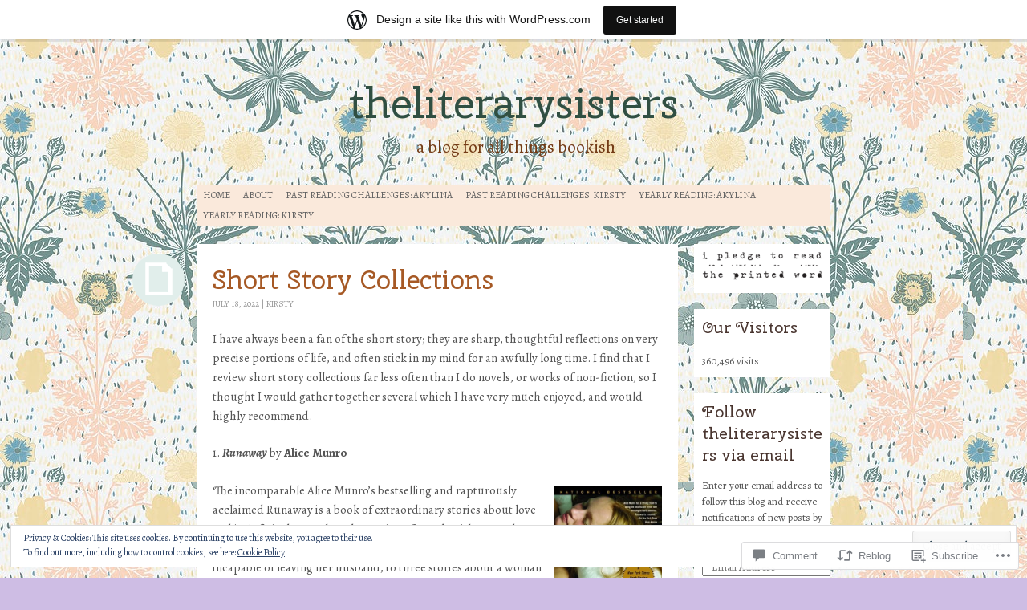

--- FILE ---
content_type: text/html; charset=UTF-8
request_url: https://theliterarysisters.wordpress.com/2022/07/18/short-story-collections/
body_size: 32499
content:
<!DOCTYPE html>
<html lang="en">
<head>
<meta charset="UTF-8" />
<meta name="viewport" content="width=device-width" />
<title>Short Story Collections | theliterarysisters</title>
<link rel="profile" href="http://gmpg.org/xfn/11" />
<link rel="pingback" href="https://theliterarysisters.wordpress.com/xmlrpc.php" />
<!--[if lt IE 9]>
<script src="https://s0.wp.com/wp-content/themes/pub/pachyderm/js/html5.js?m=1363622466i" type="text/javascript"></script>
<![endif]-->

<script type="text/javascript">
  WebFontConfig = {"google":{"families":["Cherry+Swash:r:latin,latin-ext","Alegreya:r,i,b,bi:latin,latin-ext"]},"api_url":"https:\/\/fonts-api.wp.com\/css"};
  (function() {
    var wf = document.createElement('script');
    wf.src = '/wp-content/plugins/custom-fonts/js/webfont.js';
    wf.type = 'text/javascript';
    wf.async = 'true';
    var s = document.getElementsByTagName('script')[0];
    s.parentNode.insertBefore(wf, s);
	})();
</script><style id="jetpack-custom-fonts-css">.wf-active .active-sidebar-primary-sidebar .site-title{font-style:normal;font-weight:400}.wf-active .site-title{font-family:"Cherry Swash",sans-serif;font-style:normal;font-weight:400}.wf-active body{font-family:"Alegreya",serif}.wf-active body{font-family:"Alegreya",serif}.wf-active body, .wf-active button, .wf-active input, .wf-active select, .wf-active textarea{font-family:"Alegreya",serif}.wf-active .site-description{font-family:"Alegreya",serif}.wf-active h1, .wf-active h2, .wf-active h3, .wf-active h4, .wf-active h5, .wf-active h6, .wf-active th{font-family:"Cherry Swash",sans-serif;font-style:normal;font-weight:400}.wf-active th{font-weight:400;font-style:normal}.wf-active h1, .wf-active h2, .wf-active h3, .wf-active h4, .wf-active h5, .wf-active h6{font-family:"Cherry Swash",sans-serif;font-weight:400;font-style:normal}.wf-active h1{font-style:normal;font-weight:400}.wf-active h2{font-style:normal;font-weight:400}.wf-active h3{font-style:normal;font-weight:400}.wf-active h4{font-style:normal;font-weight:400}.wf-active h5{font-style:normal;font-weight:400}.wf-active h6{font-style:normal;font-weight:400}.wf-active th{font-weight:400;font-family:"Cherry Swash",sans-serif;font-style:normal}.wf-active .widget-title{font-style:normal;font-weight:400}.wf-active .entry-title{font-family:"Cherry Swash",sans-serif;font-weight:400;font-style:normal}@media screen and (max-width: 600px){.wf-active ul.children .comment-author cite.fn{font-weight:400;font-style:normal}}@media screen and (max-width: 600px){.wf-active .comment-author cite.fn{font-family:"Cherry Swash",sans-serif;font-style:normal;font-weight:400}}</style>
<meta name='robots' content='max-image-preview:large' />
<link rel='dns-prefetch' href='//s0.wp.com' />
<link rel='dns-prefetch' href='//widgets.wp.com' />
<link rel='dns-prefetch' href='//fonts-api.wp.com' />
<link rel='dns-prefetch' href='//af.pubmine.com' />
<link rel="alternate" type="application/rss+xml" title="theliterarysisters &raquo; Feed" href="https://theliterarysisters.wordpress.com/feed/" />
<link rel="alternate" type="application/rss+xml" title="theliterarysisters &raquo; Comments Feed" href="https://theliterarysisters.wordpress.com/comments/feed/" />
<link rel="alternate" type="application/rss+xml" title="theliterarysisters &raquo; Short Story Collections Comments Feed" href="https://theliterarysisters.wordpress.com/2022/07/18/short-story-collections/feed/" />
	<script type="text/javascript">
		/* <![CDATA[ */
		function addLoadEvent(func) {
			var oldonload = window.onload;
			if (typeof window.onload != 'function') {
				window.onload = func;
			} else {
				window.onload = function () {
					oldonload();
					func();
				}
			}
		}
		/* ]]> */
	</script>
	<link crossorigin='anonymous' rel='stylesheet' id='all-css-0-1' href='/_static/??-eJx9jFsKAjEMRTdkjYNS8UNcS2caSqfpg0lKcfdORRQf+BM4ufceaEVNOQkmgVhVoep8YmjeOhQGrGuag0dFpoFgLGQEGViuhNuJeQO/BTNKMVN4MMSc+7GV1vGCXWJVySwf9E9JPuBLfKev+kjZPQfRLAHFJ6dGs8Baff/08SWeh6Me9GF30vv5BiA5ZKI=&cssminify=yes' type='text/css' media='all' />
<style id='wp-emoji-styles-inline-css'>

	img.wp-smiley, img.emoji {
		display: inline !important;
		border: none !important;
		box-shadow: none !important;
		height: 1em !important;
		width: 1em !important;
		margin: 0 0.07em !important;
		vertical-align: -0.1em !important;
		background: none !important;
		padding: 0 !important;
	}
/*# sourceURL=wp-emoji-styles-inline-css */
</style>
<link crossorigin='anonymous' rel='stylesheet' id='all-css-2-1' href='/wp-content/plugins/gutenberg-core/v22.4.0/build/styles/block-library/style.min.css?m=1768935615i&cssminify=yes' type='text/css' media='all' />
<style id='wp-block-library-inline-css'>
.has-text-align-justify {
	text-align:justify;
}
.has-text-align-justify{text-align:justify;}

/*# sourceURL=wp-block-library-inline-css */
</style><style id='wp-block-image-inline-css'>
.wp-block-image>a,.wp-block-image>figure>a{display:inline-block}.wp-block-image img{box-sizing:border-box;height:auto;max-width:100%;vertical-align:bottom}@media not (prefers-reduced-motion){.wp-block-image img.hide{visibility:hidden}.wp-block-image img.show{animation:show-content-image .4s}}.wp-block-image[style*=border-radius] img,.wp-block-image[style*=border-radius]>a{border-radius:inherit}.wp-block-image.has-custom-border img{box-sizing:border-box}.wp-block-image.aligncenter{text-align:center}.wp-block-image.alignfull>a,.wp-block-image.alignwide>a{width:100%}.wp-block-image.alignfull img,.wp-block-image.alignwide img{height:auto;width:100%}.wp-block-image .aligncenter,.wp-block-image .alignleft,.wp-block-image .alignright,.wp-block-image.aligncenter,.wp-block-image.alignleft,.wp-block-image.alignright{display:table}.wp-block-image .aligncenter>figcaption,.wp-block-image .alignleft>figcaption,.wp-block-image .alignright>figcaption,.wp-block-image.aligncenter>figcaption,.wp-block-image.alignleft>figcaption,.wp-block-image.alignright>figcaption{caption-side:bottom;display:table-caption}.wp-block-image .alignleft{float:left;margin:.5em 1em .5em 0}.wp-block-image .alignright{float:right;margin:.5em 0 .5em 1em}.wp-block-image .aligncenter{margin-left:auto;margin-right:auto}.wp-block-image :where(figcaption){margin-bottom:1em;margin-top:.5em}.wp-block-image.is-style-circle-mask img{border-radius:9999px}@supports ((-webkit-mask-image:none) or (mask-image:none)) or (-webkit-mask-image:none){.wp-block-image.is-style-circle-mask img{border-radius:0;-webkit-mask-image:url('data:image/svg+xml;utf8,<svg viewBox="0 0 100 100" xmlns="http://www.w3.org/2000/svg"><circle cx="50" cy="50" r="50"/></svg>');mask-image:url('data:image/svg+xml;utf8,<svg viewBox="0 0 100 100" xmlns="http://www.w3.org/2000/svg"><circle cx="50" cy="50" r="50"/></svg>');mask-mode:alpha;-webkit-mask-position:center;mask-position:center;-webkit-mask-repeat:no-repeat;mask-repeat:no-repeat;-webkit-mask-size:contain;mask-size:contain}}:root :where(.wp-block-image.is-style-rounded img,.wp-block-image .is-style-rounded img){border-radius:9999px}.wp-block-image figure{margin:0}.wp-lightbox-container{display:flex;flex-direction:column;position:relative}.wp-lightbox-container img{cursor:zoom-in}.wp-lightbox-container img:hover+button{opacity:1}.wp-lightbox-container button{align-items:center;backdrop-filter:blur(16px) saturate(180%);background-color:#5a5a5a40;border:none;border-radius:4px;cursor:zoom-in;display:flex;height:20px;justify-content:center;opacity:0;padding:0;position:absolute;right:16px;text-align:center;top:16px;width:20px;z-index:100}@media not (prefers-reduced-motion){.wp-lightbox-container button{transition:opacity .2s ease}}.wp-lightbox-container button:focus-visible{outline:3px auto #5a5a5a40;outline:3px auto -webkit-focus-ring-color;outline-offset:3px}.wp-lightbox-container button:hover{cursor:pointer;opacity:1}.wp-lightbox-container button:focus{opacity:1}.wp-lightbox-container button:focus,.wp-lightbox-container button:hover,.wp-lightbox-container button:not(:hover):not(:active):not(.has-background){background-color:#5a5a5a40;border:none}.wp-lightbox-overlay{box-sizing:border-box;cursor:zoom-out;height:100vh;left:0;overflow:hidden;position:fixed;top:0;visibility:hidden;width:100%;z-index:100000}.wp-lightbox-overlay .close-button{align-items:center;cursor:pointer;display:flex;justify-content:center;min-height:40px;min-width:40px;padding:0;position:absolute;right:calc(env(safe-area-inset-right) + 16px);top:calc(env(safe-area-inset-top) + 16px);z-index:5000000}.wp-lightbox-overlay .close-button:focus,.wp-lightbox-overlay .close-button:hover,.wp-lightbox-overlay .close-button:not(:hover):not(:active):not(.has-background){background:none;border:none}.wp-lightbox-overlay .lightbox-image-container{height:var(--wp--lightbox-container-height);left:50%;overflow:hidden;position:absolute;top:50%;transform:translate(-50%,-50%);transform-origin:top left;width:var(--wp--lightbox-container-width);z-index:9999999999}.wp-lightbox-overlay .wp-block-image{align-items:center;box-sizing:border-box;display:flex;height:100%;justify-content:center;margin:0;position:relative;transform-origin:0 0;width:100%;z-index:3000000}.wp-lightbox-overlay .wp-block-image img{height:var(--wp--lightbox-image-height);min-height:var(--wp--lightbox-image-height);min-width:var(--wp--lightbox-image-width);width:var(--wp--lightbox-image-width)}.wp-lightbox-overlay .wp-block-image figcaption{display:none}.wp-lightbox-overlay button{background:none;border:none}.wp-lightbox-overlay .scrim{background-color:#fff;height:100%;opacity:.9;position:absolute;width:100%;z-index:2000000}.wp-lightbox-overlay.active{visibility:visible}@media not (prefers-reduced-motion){.wp-lightbox-overlay.active{animation:turn-on-visibility .25s both}.wp-lightbox-overlay.active img{animation:turn-on-visibility .35s both}.wp-lightbox-overlay.show-closing-animation:not(.active){animation:turn-off-visibility .35s both}.wp-lightbox-overlay.show-closing-animation:not(.active) img{animation:turn-off-visibility .25s both}.wp-lightbox-overlay.zoom.active{animation:none;opacity:1;visibility:visible}.wp-lightbox-overlay.zoom.active .lightbox-image-container{animation:lightbox-zoom-in .4s}.wp-lightbox-overlay.zoom.active .lightbox-image-container img{animation:none}.wp-lightbox-overlay.zoom.active .scrim{animation:turn-on-visibility .4s forwards}.wp-lightbox-overlay.zoom.show-closing-animation:not(.active){animation:none}.wp-lightbox-overlay.zoom.show-closing-animation:not(.active) .lightbox-image-container{animation:lightbox-zoom-out .4s}.wp-lightbox-overlay.zoom.show-closing-animation:not(.active) .lightbox-image-container img{animation:none}.wp-lightbox-overlay.zoom.show-closing-animation:not(.active) .scrim{animation:turn-off-visibility .4s forwards}}@keyframes show-content-image{0%{visibility:hidden}99%{visibility:hidden}to{visibility:visible}}@keyframes turn-on-visibility{0%{opacity:0}to{opacity:1}}@keyframes turn-off-visibility{0%{opacity:1;visibility:visible}99%{opacity:0;visibility:visible}to{opacity:0;visibility:hidden}}@keyframes lightbox-zoom-in{0%{transform:translate(calc((-100vw + var(--wp--lightbox-scrollbar-width))/2 + var(--wp--lightbox-initial-left-position)),calc(-50vh + var(--wp--lightbox-initial-top-position))) scale(var(--wp--lightbox-scale))}to{transform:translate(-50%,-50%) scale(1)}}@keyframes lightbox-zoom-out{0%{transform:translate(-50%,-50%) scale(1);visibility:visible}99%{visibility:visible}to{transform:translate(calc((-100vw + var(--wp--lightbox-scrollbar-width))/2 + var(--wp--lightbox-initial-left-position)),calc(-50vh + var(--wp--lightbox-initial-top-position))) scale(var(--wp--lightbox-scale));visibility:hidden}}
/*# sourceURL=https://s0.wp.com/wp-content/plugins/gutenberg-core/v22.4.0/build/styles/block-library/image/style.min.css */
</style>
<style id='wp-block-paragraph-inline-css'>
.is-small-text{font-size:.875em}.is-regular-text{font-size:1em}.is-large-text{font-size:2.25em}.is-larger-text{font-size:3em}.has-drop-cap:not(:focus):first-letter{float:left;font-size:8.4em;font-style:normal;font-weight:100;line-height:.68;margin:.05em .1em 0 0;text-transform:uppercase}body.rtl .has-drop-cap:not(:focus):first-letter{float:none;margin-left:.1em}p.has-drop-cap.has-background{overflow:hidden}:root :where(p.has-background){padding:1.25em 2.375em}:where(p.has-text-color:not(.has-link-color)) a{color:inherit}p.has-text-align-left[style*="writing-mode:vertical-lr"],p.has-text-align-right[style*="writing-mode:vertical-rl"]{rotate:180deg}
/*# sourceURL=https://s0.wp.com/wp-content/plugins/gutenberg-core/v22.4.0/build/styles/block-library/paragraph/style.min.css */
</style>
<style id='global-styles-inline-css'>
:root{--wp--preset--aspect-ratio--square: 1;--wp--preset--aspect-ratio--4-3: 4/3;--wp--preset--aspect-ratio--3-4: 3/4;--wp--preset--aspect-ratio--3-2: 3/2;--wp--preset--aspect-ratio--2-3: 2/3;--wp--preset--aspect-ratio--16-9: 16/9;--wp--preset--aspect-ratio--9-16: 9/16;--wp--preset--color--black: #000000;--wp--preset--color--cyan-bluish-gray: #abb8c3;--wp--preset--color--white: #ffffff;--wp--preset--color--pale-pink: #f78da7;--wp--preset--color--vivid-red: #cf2e2e;--wp--preset--color--luminous-vivid-orange: #ff6900;--wp--preset--color--luminous-vivid-amber: #fcb900;--wp--preset--color--light-green-cyan: #7bdcb5;--wp--preset--color--vivid-green-cyan: #00d084;--wp--preset--color--pale-cyan-blue: #8ed1fc;--wp--preset--color--vivid-cyan-blue: #0693e3;--wp--preset--color--vivid-purple: #9b51e0;--wp--preset--gradient--vivid-cyan-blue-to-vivid-purple: linear-gradient(135deg,rgb(6,147,227) 0%,rgb(155,81,224) 100%);--wp--preset--gradient--light-green-cyan-to-vivid-green-cyan: linear-gradient(135deg,rgb(122,220,180) 0%,rgb(0,208,130) 100%);--wp--preset--gradient--luminous-vivid-amber-to-luminous-vivid-orange: linear-gradient(135deg,rgb(252,185,0) 0%,rgb(255,105,0) 100%);--wp--preset--gradient--luminous-vivid-orange-to-vivid-red: linear-gradient(135deg,rgb(255,105,0) 0%,rgb(207,46,46) 100%);--wp--preset--gradient--very-light-gray-to-cyan-bluish-gray: linear-gradient(135deg,rgb(238,238,238) 0%,rgb(169,184,195) 100%);--wp--preset--gradient--cool-to-warm-spectrum: linear-gradient(135deg,rgb(74,234,220) 0%,rgb(151,120,209) 20%,rgb(207,42,186) 40%,rgb(238,44,130) 60%,rgb(251,105,98) 80%,rgb(254,248,76) 100%);--wp--preset--gradient--blush-light-purple: linear-gradient(135deg,rgb(255,206,236) 0%,rgb(152,150,240) 100%);--wp--preset--gradient--blush-bordeaux: linear-gradient(135deg,rgb(254,205,165) 0%,rgb(254,45,45) 50%,rgb(107,0,62) 100%);--wp--preset--gradient--luminous-dusk: linear-gradient(135deg,rgb(255,203,112) 0%,rgb(199,81,192) 50%,rgb(65,88,208) 100%);--wp--preset--gradient--pale-ocean: linear-gradient(135deg,rgb(255,245,203) 0%,rgb(182,227,212) 50%,rgb(51,167,181) 100%);--wp--preset--gradient--electric-grass: linear-gradient(135deg,rgb(202,248,128) 0%,rgb(113,206,126) 100%);--wp--preset--gradient--midnight: linear-gradient(135deg,rgb(2,3,129) 0%,rgb(40,116,252) 100%);--wp--preset--font-size--small: 13px;--wp--preset--font-size--medium: 20px;--wp--preset--font-size--large: 36px;--wp--preset--font-size--x-large: 42px;--wp--preset--font-family--albert-sans: 'Albert Sans', sans-serif;--wp--preset--font-family--alegreya: Alegreya, serif;--wp--preset--font-family--arvo: Arvo, serif;--wp--preset--font-family--bodoni-moda: 'Bodoni Moda', serif;--wp--preset--font-family--bricolage-grotesque: 'Bricolage Grotesque', sans-serif;--wp--preset--font-family--cabin: Cabin, sans-serif;--wp--preset--font-family--chivo: Chivo, sans-serif;--wp--preset--font-family--commissioner: Commissioner, sans-serif;--wp--preset--font-family--cormorant: Cormorant, serif;--wp--preset--font-family--courier-prime: 'Courier Prime', monospace;--wp--preset--font-family--crimson-pro: 'Crimson Pro', serif;--wp--preset--font-family--dm-mono: 'DM Mono', monospace;--wp--preset--font-family--dm-sans: 'DM Sans', sans-serif;--wp--preset--font-family--dm-serif-display: 'DM Serif Display', serif;--wp--preset--font-family--domine: Domine, serif;--wp--preset--font-family--eb-garamond: 'EB Garamond', serif;--wp--preset--font-family--epilogue: Epilogue, sans-serif;--wp--preset--font-family--fahkwang: Fahkwang, sans-serif;--wp--preset--font-family--figtree: Figtree, sans-serif;--wp--preset--font-family--fira-sans: 'Fira Sans', sans-serif;--wp--preset--font-family--fjalla-one: 'Fjalla One', sans-serif;--wp--preset--font-family--fraunces: Fraunces, serif;--wp--preset--font-family--gabarito: Gabarito, system-ui;--wp--preset--font-family--ibm-plex-mono: 'IBM Plex Mono', monospace;--wp--preset--font-family--ibm-plex-sans: 'IBM Plex Sans', sans-serif;--wp--preset--font-family--ibarra-real-nova: 'Ibarra Real Nova', serif;--wp--preset--font-family--instrument-serif: 'Instrument Serif', serif;--wp--preset--font-family--inter: Inter, sans-serif;--wp--preset--font-family--josefin-sans: 'Josefin Sans', sans-serif;--wp--preset--font-family--jost: Jost, sans-serif;--wp--preset--font-family--libre-baskerville: 'Libre Baskerville', serif;--wp--preset--font-family--libre-franklin: 'Libre Franklin', sans-serif;--wp--preset--font-family--literata: Literata, serif;--wp--preset--font-family--lora: Lora, serif;--wp--preset--font-family--merriweather: Merriweather, serif;--wp--preset--font-family--montserrat: Montserrat, sans-serif;--wp--preset--font-family--newsreader: Newsreader, serif;--wp--preset--font-family--noto-sans-mono: 'Noto Sans Mono', sans-serif;--wp--preset--font-family--nunito: Nunito, sans-serif;--wp--preset--font-family--open-sans: 'Open Sans', sans-serif;--wp--preset--font-family--overpass: Overpass, sans-serif;--wp--preset--font-family--pt-serif: 'PT Serif', serif;--wp--preset--font-family--petrona: Petrona, serif;--wp--preset--font-family--piazzolla: Piazzolla, serif;--wp--preset--font-family--playfair-display: 'Playfair Display', serif;--wp--preset--font-family--plus-jakarta-sans: 'Plus Jakarta Sans', sans-serif;--wp--preset--font-family--poppins: Poppins, sans-serif;--wp--preset--font-family--raleway: Raleway, sans-serif;--wp--preset--font-family--roboto: Roboto, sans-serif;--wp--preset--font-family--roboto-slab: 'Roboto Slab', serif;--wp--preset--font-family--rubik: Rubik, sans-serif;--wp--preset--font-family--rufina: Rufina, serif;--wp--preset--font-family--sora: Sora, sans-serif;--wp--preset--font-family--source-sans-3: 'Source Sans 3', sans-serif;--wp--preset--font-family--source-serif-4: 'Source Serif 4', serif;--wp--preset--font-family--space-mono: 'Space Mono', monospace;--wp--preset--font-family--syne: Syne, sans-serif;--wp--preset--font-family--texturina: Texturina, serif;--wp--preset--font-family--urbanist: Urbanist, sans-serif;--wp--preset--font-family--work-sans: 'Work Sans', sans-serif;--wp--preset--spacing--20: 0.44rem;--wp--preset--spacing--30: 0.67rem;--wp--preset--spacing--40: 1rem;--wp--preset--spacing--50: 1.5rem;--wp--preset--spacing--60: 2.25rem;--wp--preset--spacing--70: 3.38rem;--wp--preset--spacing--80: 5.06rem;--wp--preset--shadow--natural: 6px 6px 9px rgba(0, 0, 0, 0.2);--wp--preset--shadow--deep: 12px 12px 50px rgba(0, 0, 0, 0.4);--wp--preset--shadow--sharp: 6px 6px 0px rgba(0, 0, 0, 0.2);--wp--preset--shadow--outlined: 6px 6px 0px -3px rgb(255, 255, 255), 6px 6px rgb(0, 0, 0);--wp--preset--shadow--crisp: 6px 6px 0px rgb(0, 0, 0);}:where(body) { margin: 0; }:where(.is-layout-flex){gap: 0.5em;}:where(.is-layout-grid){gap: 0.5em;}body .is-layout-flex{display: flex;}.is-layout-flex{flex-wrap: wrap;align-items: center;}.is-layout-flex > :is(*, div){margin: 0;}body .is-layout-grid{display: grid;}.is-layout-grid > :is(*, div){margin: 0;}body{padding-top: 0px;padding-right: 0px;padding-bottom: 0px;padding-left: 0px;}:root :where(.wp-element-button, .wp-block-button__link){background-color: #32373c;border-width: 0;color: #fff;font-family: inherit;font-size: inherit;font-style: inherit;font-weight: inherit;letter-spacing: inherit;line-height: inherit;padding-top: calc(0.667em + 2px);padding-right: calc(1.333em + 2px);padding-bottom: calc(0.667em + 2px);padding-left: calc(1.333em + 2px);text-decoration: none;text-transform: inherit;}.has-black-color{color: var(--wp--preset--color--black) !important;}.has-cyan-bluish-gray-color{color: var(--wp--preset--color--cyan-bluish-gray) !important;}.has-white-color{color: var(--wp--preset--color--white) !important;}.has-pale-pink-color{color: var(--wp--preset--color--pale-pink) !important;}.has-vivid-red-color{color: var(--wp--preset--color--vivid-red) !important;}.has-luminous-vivid-orange-color{color: var(--wp--preset--color--luminous-vivid-orange) !important;}.has-luminous-vivid-amber-color{color: var(--wp--preset--color--luminous-vivid-amber) !important;}.has-light-green-cyan-color{color: var(--wp--preset--color--light-green-cyan) !important;}.has-vivid-green-cyan-color{color: var(--wp--preset--color--vivid-green-cyan) !important;}.has-pale-cyan-blue-color{color: var(--wp--preset--color--pale-cyan-blue) !important;}.has-vivid-cyan-blue-color{color: var(--wp--preset--color--vivid-cyan-blue) !important;}.has-vivid-purple-color{color: var(--wp--preset--color--vivid-purple) !important;}.has-black-background-color{background-color: var(--wp--preset--color--black) !important;}.has-cyan-bluish-gray-background-color{background-color: var(--wp--preset--color--cyan-bluish-gray) !important;}.has-white-background-color{background-color: var(--wp--preset--color--white) !important;}.has-pale-pink-background-color{background-color: var(--wp--preset--color--pale-pink) !important;}.has-vivid-red-background-color{background-color: var(--wp--preset--color--vivid-red) !important;}.has-luminous-vivid-orange-background-color{background-color: var(--wp--preset--color--luminous-vivid-orange) !important;}.has-luminous-vivid-amber-background-color{background-color: var(--wp--preset--color--luminous-vivid-amber) !important;}.has-light-green-cyan-background-color{background-color: var(--wp--preset--color--light-green-cyan) !important;}.has-vivid-green-cyan-background-color{background-color: var(--wp--preset--color--vivid-green-cyan) !important;}.has-pale-cyan-blue-background-color{background-color: var(--wp--preset--color--pale-cyan-blue) !important;}.has-vivid-cyan-blue-background-color{background-color: var(--wp--preset--color--vivid-cyan-blue) !important;}.has-vivid-purple-background-color{background-color: var(--wp--preset--color--vivid-purple) !important;}.has-black-border-color{border-color: var(--wp--preset--color--black) !important;}.has-cyan-bluish-gray-border-color{border-color: var(--wp--preset--color--cyan-bluish-gray) !important;}.has-white-border-color{border-color: var(--wp--preset--color--white) !important;}.has-pale-pink-border-color{border-color: var(--wp--preset--color--pale-pink) !important;}.has-vivid-red-border-color{border-color: var(--wp--preset--color--vivid-red) !important;}.has-luminous-vivid-orange-border-color{border-color: var(--wp--preset--color--luminous-vivid-orange) !important;}.has-luminous-vivid-amber-border-color{border-color: var(--wp--preset--color--luminous-vivid-amber) !important;}.has-light-green-cyan-border-color{border-color: var(--wp--preset--color--light-green-cyan) !important;}.has-vivid-green-cyan-border-color{border-color: var(--wp--preset--color--vivid-green-cyan) !important;}.has-pale-cyan-blue-border-color{border-color: var(--wp--preset--color--pale-cyan-blue) !important;}.has-vivid-cyan-blue-border-color{border-color: var(--wp--preset--color--vivid-cyan-blue) !important;}.has-vivid-purple-border-color{border-color: var(--wp--preset--color--vivid-purple) !important;}.has-vivid-cyan-blue-to-vivid-purple-gradient-background{background: var(--wp--preset--gradient--vivid-cyan-blue-to-vivid-purple) !important;}.has-light-green-cyan-to-vivid-green-cyan-gradient-background{background: var(--wp--preset--gradient--light-green-cyan-to-vivid-green-cyan) !important;}.has-luminous-vivid-amber-to-luminous-vivid-orange-gradient-background{background: var(--wp--preset--gradient--luminous-vivid-amber-to-luminous-vivid-orange) !important;}.has-luminous-vivid-orange-to-vivid-red-gradient-background{background: var(--wp--preset--gradient--luminous-vivid-orange-to-vivid-red) !important;}.has-very-light-gray-to-cyan-bluish-gray-gradient-background{background: var(--wp--preset--gradient--very-light-gray-to-cyan-bluish-gray) !important;}.has-cool-to-warm-spectrum-gradient-background{background: var(--wp--preset--gradient--cool-to-warm-spectrum) !important;}.has-blush-light-purple-gradient-background{background: var(--wp--preset--gradient--blush-light-purple) !important;}.has-blush-bordeaux-gradient-background{background: var(--wp--preset--gradient--blush-bordeaux) !important;}.has-luminous-dusk-gradient-background{background: var(--wp--preset--gradient--luminous-dusk) !important;}.has-pale-ocean-gradient-background{background: var(--wp--preset--gradient--pale-ocean) !important;}.has-electric-grass-gradient-background{background: var(--wp--preset--gradient--electric-grass) !important;}.has-midnight-gradient-background{background: var(--wp--preset--gradient--midnight) !important;}.has-small-font-size{font-size: var(--wp--preset--font-size--small) !important;}.has-medium-font-size{font-size: var(--wp--preset--font-size--medium) !important;}.has-large-font-size{font-size: var(--wp--preset--font-size--large) !important;}.has-x-large-font-size{font-size: var(--wp--preset--font-size--x-large) !important;}.has-albert-sans-font-family{font-family: var(--wp--preset--font-family--albert-sans) !important;}.has-alegreya-font-family{font-family: var(--wp--preset--font-family--alegreya) !important;}.has-arvo-font-family{font-family: var(--wp--preset--font-family--arvo) !important;}.has-bodoni-moda-font-family{font-family: var(--wp--preset--font-family--bodoni-moda) !important;}.has-bricolage-grotesque-font-family{font-family: var(--wp--preset--font-family--bricolage-grotesque) !important;}.has-cabin-font-family{font-family: var(--wp--preset--font-family--cabin) !important;}.has-chivo-font-family{font-family: var(--wp--preset--font-family--chivo) !important;}.has-commissioner-font-family{font-family: var(--wp--preset--font-family--commissioner) !important;}.has-cormorant-font-family{font-family: var(--wp--preset--font-family--cormorant) !important;}.has-courier-prime-font-family{font-family: var(--wp--preset--font-family--courier-prime) !important;}.has-crimson-pro-font-family{font-family: var(--wp--preset--font-family--crimson-pro) !important;}.has-dm-mono-font-family{font-family: var(--wp--preset--font-family--dm-mono) !important;}.has-dm-sans-font-family{font-family: var(--wp--preset--font-family--dm-sans) !important;}.has-dm-serif-display-font-family{font-family: var(--wp--preset--font-family--dm-serif-display) !important;}.has-domine-font-family{font-family: var(--wp--preset--font-family--domine) !important;}.has-eb-garamond-font-family{font-family: var(--wp--preset--font-family--eb-garamond) !important;}.has-epilogue-font-family{font-family: var(--wp--preset--font-family--epilogue) !important;}.has-fahkwang-font-family{font-family: var(--wp--preset--font-family--fahkwang) !important;}.has-figtree-font-family{font-family: var(--wp--preset--font-family--figtree) !important;}.has-fira-sans-font-family{font-family: var(--wp--preset--font-family--fira-sans) !important;}.has-fjalla-one-font-family{font-family: var(--wp--preset--font-family--fjalla-one) !important;}.has-fraunces-font-family{font-family: var(--wp--preset--font-family--fraunces) !important;}.has-gabarito-font-family{font-family: var(--wp--preset--font-family--gabarito) !important;}.has-ibm-plex-mono-font-family{font-family: var(--wp--preset--font-family--ibm-plex-mono) !important;}.has-ibm-plex-sans-font-family{font-family: var(--wp--preset--font-family--ibm-plex-sans) !important;}.has-ibarra-real-nova-font-family{font-family: var(--wp--preset--font-family--ibarra-real-nova) !important;}.has-instrument-serif-font-family{font-family: var(--wp--preset--font-family--instrument-serif) !important;}.has-inter-font-family{font-family: var(--wp--preset--font-family--inter) !important;}.has-josefin-sans-font-family{font-family: var(--wp--preset--font-family--josefin-sans) !important;}.has-jost-font-family{font-family: var(--wp--preset--font-family--jost) !important;}.has-libre-baskerville-font-family{font-family: var(--wp--preset--font-family--libre-baskerville) !important;}.has-libre-franklin-font-family{font-family: var(--wp--preset--font-family--libre-franklin) !important;}.has-literata-font-family{font-family: var(--wp--preset--font-family--literata) !important;}.has-lora-font-family{font-family: var(--wp--preset--font-family--lora) !important;}.has-merriweather-font-family{font-family: var(--wp--preset--font-family--merriweather) !important;}.has-montserrat-font-family{font-family: var(--wp--preset--font-family--montserrat) !important;}.has-newsreader-font-family{font-family: var(--wp--preset--font-family--newsreader) !important;}.has-noto-sans-mono-font-family{font-family: var(--wp--preset--font-family--noto-sans-mono) !important;}.has-nunito-font-family{font-family: var(--wp--preset--font-family--nunito) !important;}.has-open-sans-font-family{font-family: var(--wp--preset--font-family--open-sans) !important;}.has-overpass-font-family{font-family: var(--wp--preset--font-family--overpass) !important;}.has-pt-serif-font-family{font-family: var(--wp--preset--font-family--pt-serif) !important;}.has-petrona-font-family{font-family: var(--wp--preset--font-family--petrona) !important;}.has-piazzolla-font-family{font-family: var(--wp--preset--font-family--piazzolla) !important;}.has-playfair-display-font-family{font-family: var(--wp--preset--font-family--playfair-display) !important;}.has-plus-jakarta-sans-font-family{font-family: var(--wp--preset--font-family--plus-jakarta-sans) !important;}.has-poppins-font-family{font-family: var(--wp--preset--font-family--poppins) !important;}.has-raleway-font-family{font-family: var(--wp--preset--font-family--raleway) !important;}.has-roboto-font-family{font-family: var(--wp--preset--font-family--roboto) !important;}.has-roboto-slab-font-family{font-family: var(--wp--preset--font-family--roboto-slab) !important;}.has-rubik-font-family{font-family: var(--wp--preset--font-family--rubik) !important;}.has-rufina-font-family{font-family: var(--wp--preset--font-family--rufina) !important;}.has-sora-font-family{font-family: var(--wp--preset--font-family--sora) !important;}.has-source-sans-3-font-family{font-family: var(--wp--preset--font-family--source-sans-3) !important;}.has-source-serif-4-font-family{font-family: var(--wp--preset--font-family--source-serif-4) !important;}.has-space-mono-font-family{font-family: var(--wp--preset--font-family--space-mono) !important;}.has-syne-font-family{font-family: var(--wp--preset--font-family--syne) !important;}.has-texturina-font-family{font-family: var(--wp--preset--font-family--texturina) !important;}.has-urbanist-font-family{font-family: var(--wp--preset--font-family--urbanist) !important;}.has-work-sans-font-family{font-family: var(--wp--preset--font-family--work-sans) !important;}
/*# sourceURL=global-styles-inline-css */
</style>

<style id='classic-theme-styles-inline-css'>
.wp-block-button__link{background-color:#32373c;border-radius:9999px;box-shadow:none;color:#fff;font-size:1.125em;padding:calc(.667em + 2px) calc(1.333em + 2px);text-decoration:none}.wp-block-file__button{background:#32373c;color:#fff}.wp-block-accordion-heading{margin:0}.wp-block-accordion-heading__toggle{background-color:inherit!important;color:inherit!important}.wp-block-accordion-heading__toggle:not(:focus-visible){outline:none}.wp-block-accordion-heading__toggle:focus,.wp-block-accordion-heading__toggle:hover{background-color:inherit!important;border:none;box-shadow:none;color:inherit;padding:var(--wp--preset--spacing--20,1em) 0;text-decoration:none}.wp-block-accordion-heading__toggle:focus-visible{outline:auto;outline-offset:0}
/*# sourceURL=/wp-content/plugins/gutenberg-core/v22.4.0/build/styles/block-library/classic.min.css */
</style>
<link crossorigin='anonymous' rel='stylesheet' id='all-css-4-1' href='/_static/??-eJx9j9tuAjEMRH+oXne5tPSh4lNQLhYNxEkUO0v792SFgKqV9iVKxnNmHLwUcDkpJcUS2zEkQZdtzO4suBrG3TCCBC6RoNI0bNAH0YcDRH8iDU7kBX8FcYNnVqWuczE6O5h8MBSJu20JuwR/JO243O+g9L2MlF4D1pZKItBPDo1Bv3qXLHEn0mLcGbp0i7gNkHNO9+FhouRzRdM0s1EN7h+GUh3aFqLHiart1V2cvyl/3/Mye/4c399269fN9mN1ugLUAZGN&cssminify=yes' type='text/css' media='all' />
<link rel='stylesheet' id='verbum-gutenberg-css-css' href='https://widgets.wp.com/verbum-block-editor/block-editor.css?ver=1738686361' media='all' />
<link crossorigin='anonymous' rel='stylesheet' id='all-css-6-1' href='/wp-content/themes/pub/pachyderm/style.css?m=1741693338i&cssminify=yes' type='text/css' media='all' />
<link rel='stylesheet' id='pachyderm-gudea-css' href='https://fonts-api.wp.com/css?family=Gudea%3A400%2C400italic%2C700&#038;subset=latin%2Clatin-ext&#038;ver=6.9-RC2-61304' media='all' />
<link rel='stylesheet' id='pachyderm-berkshire-swash-css' href='https://fonts-api.wp.com/css?family=Berkshire+Swash&#038;subset=latin%2Clatin-ext&#038;ver=6.9-RC2-61304' media='all' />
<link rel='stylesheet' id='pachyderm-poiret-one-css' href='https://fonts-api.wp.com/css?family=Poiret+One&#038;subset=latin%2Clatin-ext%2Ccyrillic&#038;ver=6.9-RC2-61304' media='all' />
<link crossorigin='anonymous' rel='stylesheet' id='all-css-12-1' href='/_static/??-eJx9y0EOwjAMRNELYaxKQZQF4iypa9KgJLbiRFVvT9mVTXfzpXm4KpCUxqVhWzizofYJ1dOyzVwzxkJobUsMq5LkK5ld8IByB009xGJYeUoS9hlwfx3yDAUWSEK+RSl/Ae/kY/3RV34O7vZwbrwP7vMFlpRBvg==&cssminify=yes' type='text/css' media='all' />
<link crossorigin='anonymous' rel='stylesheet' id='print-css-13-1' href='/wp-content/mu-plugins/global-print/global-print.css?m=1465851035i&cssminify=yes' type='text/css' media='print' />
<style id='jetpack-global-styles-frontend-style-inline-css'>
:root { --font-headings: unset; --font-base: unset; --font-headings-default: -apple-system,BlinkMacSystemFont,"Segoe UI",Roboto,Oxygen-Sans,Ubuntu,Cantarell,"Helvetica Neue",sans-serif; --font-base-default: -apple-system,BlinkMacSystemFont,"Segoe UI",Roboto,Oxygen-Sans,Ubuntu,Cantarell,"Helvetica Neue",sans-serif;}
/*# sourceURL=jetpack-global-styles-frontend-style-inline-css */
</style>
<link crossorigin='anonymous' rel='stylesheet' id='all-css-16-1' href='/_static/??-eJyNjcEKwjAQRH/IuFRT6kX8FNkmS5K6yQY3Qfx7bfEiXrwM82B4A49qnJRGpUHupnIPqSgs1Cq624chi6zhO5OCRryTR++fW00l7J3qDv43XVNxoOISsmEJol/wY2uR8vs3WggsM/I6uOTzMI3Hw8lOg11eUT1JKA==&cssminify=yes' type='text/css' media='all' />
<script type="text/javascript" id="jetpack_related-posts-js-extra">
/* <![CDATA[ */
var related_posts_js_options = {"post_heading":"h4"};
//# sourceURL=jetpack_related-posts-js-extra
/* ]]> */
</script>
<script type="text/javascript" id="wpcom-actionbar-placeholder-js-extra">
/* <![CDATA[ */
var actionbardata = {"siteID":"55303475","postID":"27177","siteURL":"https://theliterarysisters.wordpress.com","xhrURL":"https://theliterarysisters.wordpress.com/wp-admin/admin-ajax.php","nonce":"517de47012","isLoggedIn":"","statusMessage":"","subsEmailDefault":"instantly","proxyScriptUrl":"https://s0.wp.com/wp-content/js/wpcom-proxy-request.js?m=1513050504i&amp;ver=20211021","shortlink":"https://wp.me/p3K2Xx-74l","i18n":{"followedText":"New posts from this site will now appear in your \u003Ca href=\"https://wordpress.com/reader\"\u003EReader\u003C/a\u003E","foldBar":"Collapse this bar","unfoldBar":"Expand this bar","shortLinkCopied":"Shortlink copied to clipboard."}};
//# sourceURL=wpcom-actionbar-placeholder-js-extra
/* ]]> */
</script>
<script type="text/javascript" id="jetpack-mu-wpcom-settings-js-before">
/* <![CDATA[ */
var JETPACK_MU_WPCOM_SETTINGS = {"assetsUrl":"https://s0.wp.com/wp-content/mu-plugins/jetpack-mu-wpcom-plugin/moon/jetpack_vendor/automattic/jetpack-mu-wpcom/src/build/"};
//# sourceURL=jetpack-mu-wpcom-settings-js-before
/* ]]> */
</script>
<script crossorigin='anonymous' type='text/javascript'  src='/_static/??-eJxdjd0KwjAMhV/ILHNQvRIfRbq2jNY2CU236du7gYh6dfg4f7gKOKYWqGGZQfI8RVJMoYl19zdjYSa8RXI4zjF7rCHbFjwIa9Nf6kqkLukBv4bTlskNpPLj+e+NmafP7crVW6/gslUNuhddEVyGXYCYYPJSt4lruRzPxvT9aRhMegHKMEgx'></script>
<script type="text/javascript" id="rlt-proxy-js-after">
/* <![CDATA[ */
	rltInitialize( {"token":null,"iframeOrigins":["https:\/\/widgets.wp.com"]} );
//# sourceURL=rlt-proxy-js-after
/* ]]> */
</script>
<link rel="EditURI" type="application/rsd+xml" title="RSD" href="https://theliterarysisters.wordpress.com/xmlrpc.php?rsd" />
<meta name="generator" content="WordPress.com" />
<link rel="canonical" href="https://theliterarysisters.wordpress.com/2022/07/18/short-story-collections/" />
<link rel='shortlink' href='https://wp.me/p3K2Xx-74l' />
<link rel="alternate" type="application/json+oembed" href="https://public-api.wordpress.com/oembed/?format=json&amp;url=https%3A%2F%2Ftheliterarysisters.wordpress.com%2F2022%2F07%2F18%2Fshort-story-collections%2F&amp;for=wpcom-auto-discovery" /><link rel="alternate" type="application/xml+oembed" href="https://public-api.wordpress.com/oembed/?format=xml&amp;url=https%3A%2F%2Ftheliterarysisters.wordpress.com%2F2022%2F07%2F18%2Fshort-story-collections%2F&amp;for=wpcom-auto-discovery" />
<!-- Jetpack Open Graph Tags -->
<meta property="og:type" content="article" />
<meta property="og:title" content="Short Story Collections" />
<meta property="og:url" content="https://theliterarysisters.wordpress.com/2022/07/18/short-story-collections/" />
<meta property="og:description" content="I have always been a fan of the short story; they are sharp, thoughtful reflections on very precise portions of life, and often stick in my mind for an awfully long time. I find that I review short…" />
<meta property="article:published_time" content="2022-07-18T06:30:00+00:00" />
<meta property="article:modified_time" content="2021-09-27T08:43:53+00:00" />
<meta property="og:site_name" content="theliterarysisters" />
<meta property="og:image" content="https://i.gr-assets.com/images/S/compressed.photo.goodreads.com/books/1557155619l/14280._SY475_.jpg" />
<meta property="og:image:width" content="135" />
<meta property="og:image:height" content="207" />
<meta property="og:image:alt" content="" />
<meta property="og:locale" content="en_US" />
<meta property="fb:app_id" content="249643311490" />
<meta property="article:publisher" content="https://www.facebook.com/WordPresscom" />
<meta name="twitter:text:title" content="Short Story Collections" />
<meta name="twitter:image" content="https://i.gr-assets.com/images/S/compressed.photo.goodreads.com/books/1557155619l/14280._SY475_.jpg?w=144" />
<meta name="twitter:card" content="summary" />

<!-- End Jetpack Open Graph Tags -->
<link rel="shortcut icon" type="image/x-icon" href="https://secure.gravatar.com/blavatar/d40b188995aac7e6aa85c39fd3d45c2b9087191f18b64da0bddf4bf1b4fe935d?s=32" sizes="16x16" />
<link rel="icon" type="image/x-icon" href="https://secure.gravatar.com/blavatar/d40b188995aac7e6aa85c39fd3d45c2b9087191f18b64da0bddf4bf1b4fe935d?s=32" sizes="16x16" />
<link rel="apple-touch-icon" href="https://secure.gravatar.com/blavatar/d40b188995aac7e6aa85c39fd3d45c2b9087191f18b64da0bddf4bf1b4fe935d?s=114" />
<link rel='openid.server' href='https://theliterarysisters.wordpress.com/?openidserver=1' />
<link rel='openid.delegate' href='https://theliterarysisters.wordpress.com/' />
<link rel="search" type="application/opensearchdescription+xml" href="https://theliterarysisters.wordpress.com/osd.xml" title="theliterarysisters" />
<link rel="search" type="application/opensearchdescription+xml" href="https://s1.wp.com/opensearch.xml" title="WordPress.com" />
<meta name="theme-color" content="#cebde4" />
<meta name="description" content="I have always been a fan of the short story; they are sharp, thoughtful reflections on very precise portions of life, and often stick in my mind for an awfully long time. I find that I review short story collections far less often than I do novels, or works of non-fiction, so I thought I&hellip;" />
<style type="text/css" id="custom-background-css">
body.custom-background { background-color: #cebde4; background-image: url("https://theliterarysisters.files.wordpress.com/2021/02/pd42batch6-sasi-16_2.jpg"); background-position: left top; background-size: auto; background-repeat: repeat; background-attachment: scroll; }
</style>
	<script type="text/javascript">
/* <![CDATA[ */
var wa_client = {}; wa_client.cmd = []; wa_client.config = { 'blog_id': 55303475, 'blog_language': 'en', 'is_wordads': false, 'hosting_type': 0, 'afp_account_id': 'pub-4640385321380421', 'afp_host_id': 5038568878849053, 'theme': 'pub/pachyderm', '_': { 'title': 'Advertisement', 'privacy_settings': 'Privacy Settings' }, 'formats': [ 'inline', 'belowpost', 'bottom_sticky', 'sidebar_sticky_right', 'sidebar', 'gutenberg_rectangle', 'gutenberg_leaderboard', 'gutenberg_mobile_leaderboard', 'gutenberg_skyscraper' ] };
/* ]]> */
</script>
		<script type="text/javascript">

			window.doNotSellCallback = function() {

				var linkElements = [
					'a[href="https://wordpress.com/?ref=footer_blog"]',
					'a[href="https://wordpress.com/?ref=footer_website"]',
					'a[href="https://wordpress.com/?ref=vertical_footer"]',
					'a[href^="https://wordpress.com/?ref=footer_segment_"]',
				].join(',');

				var dnsLink = document.createElement( 'a' );
				dnsLink.href = 'https://wordpress.com/advertising-program-optout/';
				dnsLink.classList.add( 'do-not-sell-link' );
				dnsLink.rel = 'nofollow';
				dnsLink.style.marginLeft = '0.5em';
				dnsLink.textContent = 'Do Not Sell or Share My Personal Information';

				var creditLinks = document.querySelectorAll( linkElements );

				if ( 0 === creditLinks.length ) {
					return false;
				}

				Array.prototype.forEach.call( creditLinks, function( el ) {
					el.insertAdjacentElement( 'afterend', dnsLink );
				});

				return true;
			};

		</script>
		<style type="text/css" id="custom-colors-css">#searchsubmit { color: #636363;}
.site-footer [class*="navigation"] .previous a { color: #3A3A3A;}
.site-footer [class*="navigation"] .next a { color: #3A3A3A;}
.entry-header #image-navigation .previous-image a,.entry-header #image-navigation .next-image a,.entry-header #image-navigation .previous-image-thumb img,.entry-header #image-navigation .next-image-thumb img { color: #3A3A3A;}
.navigation-main a,.navigation-main a:visited,.navigation-main a:hover,.navigation-main a:active { color: #636363;}
.menu-toggle { color: #636363;}
.tags-links a,.tags-links a:visited,.tags-links a:hover,.tags-links a:active { color: #6D6D6D;}
body { background-color: #cebde4;}
.site-title a, .site-title a:visited { color: #304F42;}
.hentry .post-format-indicator,.hentry.format-video .post-format-indicator { background-color: #E1EEEB;}
.hentry,.hentry.format-video { border-color: #e1eeeb;}
.hentry.format-aside .post-format-indicator { background-color: #F1F7F6;}
.hentry.format-aside { border-color: #F1F7F6;}
a:hover,a:focus,a:active { color: #A65925;}
#searchsubmit { background-color: #fae9db;}
.site-info, .site-info a { color: #733B16;}
.entry-title { color: #A65925;}
.entry-title a { color: #A65925;}
.cat-links a { color: #A65925;}
.site-description { color: #733B16;}
.navigation-main { background-color: #fae9db;}
.navigation-main a { background-color: #fae9db;}
.navigation-main ul ul :hover > a { background-color: #fae9db;}
.navigation-main li.current_page_item ul a,.navigation-main li.current-menu-item ul a { background-color: #fae9db;}
.menu-toggle { background-color: #fae9db;}
#infinite-footer .blog-credits,#infinite-footer .blog-credits a,#infinite-footer .blog-credits a:hover,#infinite-footer .blog-info a,#infinite-footer .blog-info a:hover { color: #A65925;}
#infinite-handle span { background-color: #fae9db;}
.comments-link { background-color: #F9E6D6;}
.comments-link { color: #A65925;}
.comments-link a,.comments-link a:visited,.comments-link a:hover,.comments-link a:active { color: #A65925;}
.hentry.sticky .post-format-indicator,.hentry.format-gallery .post-format-indicator { background-color: #F9E6D6;}
.hentry.sticky,.hentry.format-gallery { border-color: #fae9db;}
a { color: #B25147;}
a:visited { color: #B25147;}
th { border-color: #B25147;}
#flickr_badge_uber_wrapper a:hover,#flickr_badge_uber_wrapper a:link,#flickr_badge_uber_wrapper a:active,#flickr_badge_uber_wrapper a:visited { color: #B25147;}
.site-footer [class*="navigation"] .previous a:hover { background-color: #d79f98;}
.site-footer [class*="navigation"] .next a:hover { background-color: #d79f98;}
#nav-below .nav-previous a:hover,#nav-below .nav-next a:hover,.entry-header #image-navigation .previous-image a:hover,.entry-header #image-navigation .next-image a:hover { background-color: #d79f98;}
.hentry.format-quote .post-format-indicator { background-color: #D79F98;}
.hentry.format-quote { border-color: #d79f98;}
.hentry.format-image .post-format-indicator { background-color: #EFC1BC;}
.hentry.format-image { border-color: #efc1bc;}
.hentry.format-link .post-format-indicator { background-color: #F4D5D1;}
.hentry.format-link { border-color: #F4D5D1;}
</style>
<script type="text/javascript">
	window.google_analytics_uacct = "UA-52447-2";
</script>

<script type="text/javascript">
	var _gaq = _gaq || [];
	_gaq.push(['_setAccount', 'UA-52447-2']);
	_gaq.push(['_gat._anonymizeIp']);
	_gaq.push(['_setDomainName', 'wordpress.com']);
	_gaq.push(['_initData']);
	_gaq.push(['_trackPageview']);

	(function() {
		var ga = document.createElement('script'); ga.type = 'text/javascript'; ga.async = true;
		ga.src = ('https:' == document.location.protocol ? 'https://ssl' : 'http://www') + '.google-analytics.com/ga.js';
		(document.getElementsByTagName('head')[0] || document.getElementsByTagName('body')[0]).appendChild(ga);
	})();
</script>
<link crossorigin='anonymous' rel='stylesheet' id='all-css-0-3' href='/wp-content/mu-plugins/jetpack-plugin/moon/_inc/build/subscriptions/subscriptions.min.css?m=1753976312i&cssminify=yes' type='text/css' media='all' />
</head>

<body class="wp-singular post-template-default single single-post postid-27177 single-format-standard custom-background wp-theme-pubpachyderm customizer-styles-applied group-blog active-sidebar-primary-sidebar jetpack-reblog-enabled has-marketing-bar has-marketing-bar-theme-pachyderm">
<div id="page" class="hfeed site">
		<header id="masthead" class="site-header" role="banner">
				<hgroup>
			<h1 class="site-title"><a href="https://theliterarysisters.wordpress.com/" title="theliterarysisters" rel="home">theliterarysisters</a></h1>
			<h2 class="site-description">a blog for all things bookish</h2>
		</hgroup>

		<nav id="site-navigation" class="navigation-main" role="navigation">
			<h1 class="menu-toggle">Menu</h1>
			<div class="screen-reader-text skip-link"><a href="#content" title="Skip to content">Skip to content</a></div>

			<div class="menu"><ul>
<li ><a href="https://theliterarysisters.wordpress.com/">Home</a></li><li class="page_item page-item-22"><a href="https://theliterarysisters.wordpress.com/about/">About</a></li>
<li class="page_item page-item-21300"><a href="https://theliterarysisters.wordpress.com/reading-challenges-akylina/">Past Reading Challenges:&nbsp;Akylina</a></li>
<li class="page_item page-item-21307"><a href="https://theliterarysisters.wordpress.com/past-reading-challenges-kirsty/">Past Reading Challenges:&nbsp;Kirsty</a></li>
<li class="page_item page-item-3599"><a href="https://theliterarysisters.wordpress.com/yearly-reading-akylina/">Yearly Reading: Akylina</a></li>
<li class="page_item page-item-1946"><a href="https://theliterarysisters.wordpress.com/yearly-reading-kirsty-2/">Yearly Reading: Kirsty</a></li>
</ul></div>
		</nav><!-- #site-navigation -->
	</header><!-- #masthead -->

	<div id="main" class="site-main">

	<div id="primary" class="content-area">
		<div id="content" class="site-content" role="main">

		
			
<article id="post-27177" class="post-27177 post type-post status-publish format-standard hentry category-uncategorized tag-996330 tag-alice-munro tag-curtis-sittenfeld tag-deirdre-sullivan tag-favourites tag-jhumpa-lahiri tag-kate-atkinson tag-kirsty tag-recommendations tag-short-stories tag-tatyana-tolstaya">
	<header class="entry-header">
		<div class="post-format-indicator">
					</div>

		<h1 class="entry-title">Short Story Collections</h1>
		<div class="entry-meta">
			<a href="https://theliterarysisters.wordpress.com/2022/07/18/short-story-collections/" title="7:30 am" rel="bookmark"><time class="entry-date" datetime="2022-07-18T07:30:00+01:00" pubdate>July 18, 2022</time></a><span class="byline"><span class="sep"> | </span><span class="author vcard"><a class="url fn n" href="https://theliterarysisters.wordpress.com/author/theliterarysisters/" title="View all posts by Kirsty" rel="author">Kirsty</a></span></span>					</div><!-- .entry-meta -->
	</header><!-- .entry-header -->

	<div class="entry-content">
		
<p class="wp-block-paragraph">I have always been a fan of the short story; they are sharp, thoughtful reflections on very precise portions of life, and often stick in my mind for an awfully long time.  I find that I review short story collections far less often than I do novels, or works of non-fiction, so I thought I would gather together several which I have very much enjoyed, and would highly recommend.</p>



<p class="wp-block-paragraph"></p>



<p class="wp-block-paragraph"></p>



<p class="wp-block-paragraph">1. <strong><em>Runaway</em></strong> by <strong>Alice Munro</strong></p>



<div class="wp-block-image"><figure class="alignright size-large is-resized"><img src="https://i.gr-assets.com/images/S/compressed.photo.goodreads.com/books/1557155619l/14280._SY475_.jpg" alt="" width="135" height="207" /></figure></div>



<p class="wp-block-paragraph">&#8216;The incomparable Alice Munro’s bestselling and rapturously acclaimed Runaway is a book of extraordinary stories about love and its infinite betrayals and surprises, from the title story about a young woman who, though she thinks she wants to, is incapable of leaving her husband, to three stories about a woman named Juliet and the emotions that complicate the luster of her intimate relationships. In Munro’s hands, the people she writes about–women of all ages and circumstances, and their friends, lovers, parents, and children–become as vivid as our own neighbors. It is her miraculous gift to make these stories as real and unforgettable as our own.&#8217;</p>



<p class="wp-block-paragraph"></p>



<p class="wp-block-paragraph"></p>



<p class="wp-block-paragraph">2. <strong><em>On the Golden Porch</em></strong> by <strong>Tatyana Tolstaya</strong></p>



<div class="wp-block-image"><figure class="alignleft size-large is-resized"><img src="https://i.gr-assets.com/images/S/compressed.photo.goodreads.com/books/1434893841l/2148718.jpg" alt="" width="127" height="194" /></figure></div>



<p class="wp-block-paragraph">A few words to describe this wonderful, dark short story collection; original, compelling, evocative, rich, creepy, mysterious, startling, overwhelming, claustrophobic, and important.  These thirteen stories, which have been translated from the original Russian, focus on outsiders, those who do not quite belong.</p>



<p class="wp-block-paragraph"></p>



<p class="wp-block-paragraph"></p>



<p class="wp-block-paragraph">3. <strong><em>Help Yourself</em></strong> by <strong>Curtis Sittenfeld</strong></p>



<div class="wp-block-image"><figure class="alignright size-large is-resized"><img src="https://i.gr-assets.com/images/S/compressed.photo.goodreads.com/books/1593942374l/53304649._SY475_.jpg" alt="" width="113" height="176" /></figure></div>



<p class="wp-block-paragraph">&#8216;Sittenfeld’s wryly hilarious and insightful new collection, <em>Help Yourself</em>, illuminates human experience and gracefully upends our assumptions about class and race, envy and disappointment, gender dynamics and celebrity.<br><br>Suburban friends fall out after a racist encounter at a birthday party is caught on video and posted on Facebook; an illustrious Manhattan film crew are victims of their own snobbery when they underestimate a pre-school teacher from the Mid-West; and a group of young writers fight about love and narrative style as they compete for a prestigious bursary.<br><br>Connecting each of these three stories is Sittenfeld’s truthful yet merciless eye, as her characters stagger from awkwardness, to humiliation and, if they&#8217;re lucky, to reconciliation. Full of tenderness and compassion, this dazzling collection celebrates our humanity in all its pettiness and glory.&#8217;</p>



<p class="wp-block-paragraph"></p>



<p class="wp-block-paragraph"></p>



<p class="wp-block-paragraph">4. <strong><em>Not the End of the World</em></strong> by <strong>Kate Atkinson</strong></p>



<div class="wp-block-image"><figure class="alignleft size-large is-resized"><img loading="lazy" src="https://i.gr-assets.com/images/S/compressed.photo.goodreads.com/books/1404471521l/22654997.jpg" alt="" width="138" height="217" /></figure></div>



<p class="wp-block-paragraph">&#8216;This is a daring, witty and provocative collection of twelve thematically-linked stories.<br><br>Inspired by Ovid’s <em>Metamorphoses</em> or, if you prefer, by Prada, Mary Poppins, Moschino and Barbie, these are stories of abandoned children and lonely adults, the seductiveness of our consumer society and fatalism in a post-Apocalyptic world.<br><br>From Charlene and Trudi, shopping madly while bombs explode outside, to gormless Eddie, a cataloguer of fish, and Meredith Zane who has discovered the secret to eternal life, each story brings to life a startling cast of characters. Linking the stories is an exploration of the infinite variety of ways in which people attempt to change the world around them, and themselves.&#8217;</p>



<p class="wp-block-paragraph"></p>



<p class="wp-block-paragraph"></p>



<p class="wp-block-paragraph">5. <strong><em>I Want to Know That I Will Be Okay</em></strong> by <strong>Deirdre Sullivan</strong></p>



<div class="wp-block-image"><figure class="alignright size-large is-resized"><img loading="lazy" src="https://i.gr-assets.com/images/S/compressed.photo.goodreads.com/books/1615156086l/57250225.jpg" alt="" width="120" height="192" /></figure></div>



<p class="wp-block-paragraph">&#8216;In this dark, glittering collection of short stories, Deirdre Sullivan explores the trauma and power that reside in women&#8217;s bodies.<br><br>A teenage girl tries to fit in at a party held in a haunted house, with unexpected and disastrous consequences.  A mother and daughter run a thriving online business selling antique dolls, while their customers get more than they bargained for.  And after a stillbirth, a young woman discovers that there is something bizarre and wondrous growing inside of her.<br><br>With empathy and invention, Sullivan effortlessly blends genres in stories that are by turns strange and exquisite. Already established as an award-winning writer for children and young adults, <em>I Want to Know That I Will Be Okay</em> marks her arrival as a captivating new voice in literary fiction.&#8217;</p>



<p class="wp-block-paragraph"></p>



<p class="wp-block-paragraph"></p>



<p class="wp-block-paragraph">6. <strong><em>Interpreter of Maladies</em></strong> by <strong>Jhumpa Lahiri</strong></p>



<div class="wp-block-image"><figure class="alignleft size-large is-resized"><img loading="lazy" src="https://i.gr-assets.com/images/S/compressed.photo.goodreads.com/books/1442586143l/5439._SY475_.jpg" alt="" width="129" height="205" /></figure></div>



<p class="wp-block-paragraph">&#8216;Navigating between the Indian traditions they&#8217;ve inherited and the baffling new world, the characters in Jhumpa Lahiri&#8217;s elegant, touching stories seek love beyond the barriers of culture and generations. In &#8220;A Temporary Matter,&#8221; published in <em>The New Yorker</em>, a young Indian-American couple faces the heartbreak of a stillborn birth while their Boston neighborhood copes with a nightly blackout. In the title story, an interpreter guides an American family through the India of their ancestors and hears an astonishing confession. Lahiri writes with deft cultural insight reminiscent of Anita Desai and a nuanced depth that recalls Mavis Gallant.&#8217;</p>



<p class="wp-block-paragraph"></p>



<p class="wp-block-paragraph">Have you read any of these books?  Which short story collections are your favourites?  Please feel free to send me some recommendations, which will be much appreciated.</p>
<div id="atatags-370373-6975668a00b23">
		<script type="text/javascript">
			__ATA = window.__ATA || {};
			__ATA.cmd = window.__ATA.cmd || [];
			__ATA.cmd.push(function() {
				__ATA.initVideoSlot('atatags-370373-6975668a00b23', {
					sectionId: '370373',
					format: 'inread'
				});
			});
		</script>
	</div><span id="wordads-inline-marker" style="display: none;"></span><div id="jp-post-flair" class="sharedaddy sd-like-enabled sd-sharing-enabled"><div class="sharedaddy sd-sharing-enabled"><div class="robots-nocontent sd-block sd-social sd-social-icon-text sd-sharing"><h3 class="sd-title">Share this:</h3><div class="sd-content"><ul><li class="share-twitter"><a rel="nofollow noopener noreferrer"
				data-shared="sharing-twitter-27177"
				class="share-twitter sd-button share-icon"
				href="https://theliterarysisters.wordpress.com/2022/07/18/short-story-collections/?share=twitter"
				target="_blank"
				aria-labelledby="sharing-twitter-27177"
				>
				<span id="sharing-twitter-27177" hidden>Share on X (Opens in new window)</span>
				<span>X</span>
			</a></li><li class="share-facebook"><a rel="nofollow noopener noreferrer"
				data-shared="sharing-facebook-27177"
				class="share-facebook sd-button share-icon"
				href="https://theliterarysisters.wordpress.com/2022/07/18/short-story-collections/?share=facebook"
				target="_blank"
				aria-labelledby="sharing-facebook-27177"
				>
				<span id="sharing-facebook-27177" hidden>Share on Facebook (Opens in new window)</span>
				<span>Facebook</span>
			</a></li><li class="share-end"></li></ul></div></div></div><div class='sharedaddy sd-block sd-like jetpack-likes-widget-wrapper jetpack-likes-widget-unloaded' id='like-post-wrapper-55303475-27177-6975668a01151' data-src='//widgets.wp.com/likes/index.html?ver=20260125#blog_id=55303475&amp;post_id=27177&amp;origin=theliterarysisters.wordpress.com&amp;obj_id=55303475-27177-6975668a01151' data-name='like-post-frame-55303475-27177-6975668a01151' data-title='Like or Reblog'><div class='likes-widget-placeholder post-likes-widget-placeholder' style='height: 55px;'><span class='button'><span>Like</span></span> <span class='loading'>Loading...</span></div><span class='sd-text-color'></span><a class='sd-link-color'></a></div>
<div id='jp-relatedposts' class='jp-relatedposts' >
	<h3 class="jp-relatedposts-headline"><em>Related</em></h3>
</div></div>			</div><!-- .entry-content -->

	<footer class="entry-meta">
				<span class="cat-links">
			<a href="https://theliterarysisters.wordpress.com/category/uncategorized/" rel="category tag">Uncategorized</a>		</span>
		
		<span class="tags-links"><a href="https://theliterarysisters.wordpress.com/tag/2022/" rel="tag">2022</a><a href="https://theliterarysisters.wordpress.com/tag/alice-munro/" rel="tag">Alice Munro</a><a href="https://theliterarysisters.wordpress.com/tag/curtis-sittenfeld/" rel="tag">Curtis Sittenfeld</a><a href="https://theliterarysisters.wordpress.com/tag/deirdre-sullivan/" rel="tag">Deirdre Sullivan</a><a href="https://theliterarysisters.wordpress.com/tag/favourites/" rel="tag">Favourites</a><a href="https://theliterarysisters.wordpress.com/tag/jhumpa-lahiri/" rel="tag">Jhumpa Lahiri</a><a href="https://theliterarysisters.wordpress.com/tag/kate-atkinson/" rel="tag">Kate Atkinson</a><a href="https://theliterarysisters.wordpress.com/tag/kirsty/" rel="tag">Kirsty</a><a href="https://theliterarysisters.wordpress.com/tag/recommendations/" rel="tag">Recommendations</a><a href="https://theliterarysisters.wordpress.com/tag/short-stories/" rel="tag">short stories</a><a href="https://theliterarysisters.wordpress.com/tag/tatyana-tolstaya/" rel="tag">Tatyana Tolstaya</a></span>	</footer><!-- .entry-meta -->
</article><!-- #post-## -->

			

	<div id="comments" class="comments-area">

	
			<h2 class="comments-title">
			5 thoughts on &ldquo;<span>Short Story Collections</span>&rdquo;		</h2>

		
		<ol class="comment-list">
				<li class="comment byuser comment-author-hopewellslibraryoflife even thread-even depth-1" id="li-comment-16190">
		<article id="comment-16190" class="comment">
			<footer>
				<div class="comment-author vcard">
					<img referrerpolicy="no-referrer" alt='hopewellslibraryoflife&#039;s avatar' src='https://1.gravatar.com/avatar/d71be40d247354dfd793821bc41bd32f8241edcfc7c96931031abc92a1c9af87?s=40&#038;d=identicon&#038;r=G' srcset='https://1.gravatar.com/avatar/d71be40d247354dfd793821bc41bd32f8241edcfc7c96931031abc92a1c9af87?s=40&#038;d=identicon&#038;r=G 1x, https://1.gravatar.com/avatar/d71be40d247354dfd793821bc41bd32f8241edcfc7c96931031abc92a1c9af87?s=60&#038;d=identicon&#038;r=G 1.5x, https://1.gravatar.com/avatar/d71be40d247354dfd793821bc41bd32f8241edcfc7c96931031abc92a1c9af87?s=80&#038;d=identicon&#038;r=G 2x, https://1.gravatar.com/avatar/d71be40d247354dfd793821bc41bd32f8241edcfc7c96931031abc92a1c9af87?s=120&#038;d=identicon&#038;r=G 3x, https://1.gravatar.com/avatar/d71be40d247354dfd793821bc41bd32f8241edcfc7c96931031abc92a1c9af87?s=160&#038;d=identicon&#038;r=G 4x' class='avatar avatar-40' height='40' width='40' loading='lazy' decoding='async' />					<cite class="fn"><a href="http://hopewellslibraryoflife.wordpress.com" class="url" rel="ugc external nofollow">hopewellslibraryoflife</a></cite> <span class="says">says:</span>				</div><!-- .comment-author .vcard -->
				
				<div class="comment-meta commentmetadata">
					<a href="https://theliterarysisters.wordpress.com/2022/07/18/short-story-collections/#comment-16190"><time datetime="2022-07-18T15:14:43+01:00">
					July 18, 2022 at 3:14 pm					</time></a>
									</div><!-- .comment-meta .commentmetadata -->
			</footer>

			<div class="comment-content"><p>Good post for me since I struggle with short stories. I may look for at least one or two of these.</p>
</div>

			<div class="reply">
				<a rel="nofollow" class="comment-reply-link" href="https://theliterarysisters.wordpress.com/2022/07/18/short-story-collections/?replytocom=16190#respond" data-commentid="16190" data-postid="27177" data-belowelement="comment-16190" data-respondelement="respond" data-replyto="Reply to hopewellslibraryoflife" aria-label="Reply to hopewellslibraryoflife">Reply</a>			</div><!-- .reply -->
		</article><!-- #comment-## -->

	</li><!-- #comment-## -->
	<li class="comment byuser comment-author-kaggsysbookishramblings odd alt thread-odd thread-alt depth-1" id="li-comment-16191">
		<article id="comment-16191" class="comment">
			<footer>
				<div class="comment-author vcard">
					<img referrerpolicy="no-referrer" alt='kaggsysbookishramblings&#039;s avatar' src='https://0.gravatar.com/avatar/995efe973b5120256c79758a6c5590573daf36afd787239e831efc09d887261b?s=40&#038;d=identicon&#038;r=G' srcset='https://0.gravatar.com/avatar/995efe973b5120256c79758a6c5590573daf36afd787239e831efc09d887261b?s=40&#038;d=identicon&#038;r=G 1x, https://0.gravatar.com/avatar/995efe973b5120256c79758a6c5590573daf36afd787239e831efc09d887261b?s=60&#038;d=identicon&#038;r=G 1.5x, https://0.gravatar.com/avatar/995efe973b5120256c79758a6c5590573daf36afd787239e831efc09d887261b?s=80&#038;d=identicon&#038;r=G 2x, https://0.gravatar.com/avatar/995efe973b5120256c79758a6c5590573daf36afd787239e831efc09d887261b?s=120&#038;d=identicon&#038;r=G 3x, https://0.gravatar.com/avatar/995efe973b5120256c79758a6c5590573daf36afd787239e831efc09d887261b?s=160&#038;d=identicon&#038;r=G 4x' class='avatar avatar-40' height='40' width='40' loading='lazy' decoding='async' />					<cite class="fn"><a href="http://kaggsysbookishramblings.wordpress.com" class="url" rel="ugc external nofollow">kaggsysbookishramblings</a></cite> <span class="says">says:</span>				</div><!-- .comment-author .vcard -->
				
				<div class="comment-meta commentmetadata">
					<a href="https://theliterarysisters.wordpress.com/2022/07/18/short-story-collections/#comment-16191"><time datetime="2022-07-18T15:35:47+01:00">
					July 18, 2022 at 3:35 pm					</time></a>
									</div><!-- .comment-meta .commentmetadata -->
			</footer>

			<div class="comment-content"><p>Tolstaya is great, isn&#8217;t she? 😀</p>
</div>

			<div class="reply">
				<a rel="nofollow" class="comment-reply-link" href="https://theliterarysisters.wordpress.com/2022/07/18/short-story-collections/?replytocom=16191#respond" data-commentid="16191" data-postid="27177" data-belowelement="comment-16191" data-respondelement="respond" data-replyto="Reply to kaggsysbookishramblings" aria-label="Reply to kaggsysbookishramblings">Reply</a>			</div><!-- .reply -->
		</article><!-- #comment-## -->

	</li><!-- #comment-## -->
	<li class="comment byuser comment-author-marietoday even thread-even depth-1" id="li-comment-16192">
		<article id="comment-16192" class="comment">
			<footer>
				<div class="comment-author vcard">
					<img referrerpolicy="no-referrer" alt='marietoday&#039;s avatar' src='https://0.gravatar.com/avatar/3ce56f9d9720d1679cf4be1d7491df6607ff5f40c65a510e1e338a6258729bed?s=40&#038;d=identicon&#038;r=G' srcset='https://0.gravatar.com/avatar/3ce56f9d9720d1679cf4be1d7491df6607ff5f40c65a510e1e338a6258729bed?s=40&#038;d=identicon&#038;r=G 1x, https://0.gravatar.com/avatar/3ce56f9d9720d1679cf4be1d7491df6607ff5f40c65a510e1e338a6258729bed?s=60&#038;d=identicon&#038;r=G 1.5x, https://0.gravatar.com/avatar/3ce56f9d9720d1679cf4be1d7491df6607ff5f40c65a510e1e338a6258729bed?s=80&#038;d=identicon&#038;r=G 2x, https://0.gravatar.com/avatar/3ce56f9d9720d1679cf4be1d7491df6607ff5f40c65a510e1e338a6258729bed?s=120&#038;d=identicon&#038;r=G 3x, https://0.gravatar.com/avatar/3ce56f9d9720d1679cf4be1d7491df6607ff5f40c65a510e1e338a6258729bed?s=160&#038;d=identicon&#038;r=G 4x' class='avatar avatar-40' height='40' width='40' loading='lazy' decoding='async' />					<cite class="fn"><a href="http://marietoday.wordpress.com" class="url" rel="ugc external nofollow">marietoday</a></cite> <span class="says">says:</span>				</div><!-- .comment-author .vcard -->
				
				<div class="comment-meta commentmetadata">
					<a href="https://theliterarysisters.wordpress.com/2022/07/18/short-story-collections/#comment-16192"><time datetime="2022-07-20T02:56:59+01:00">
					July 20, 2022 at 2:56 am					</time></a>
									</div><!-- .comment-meta .commentmetadata -->
			</footer>

			<div class="comment-content"><p>I have recently started getting more into short stories. Looking forward to checking some of these out!</p>
</div>

			<div class="reply">
				<a rel="nofollow" class="comment-reply-link" href="https://theliterarysisters.wordpress.com/2022/07/18/short-story-collections/?replytocom=16192#respond" data-commentid="16192" data-postid="27177" data-belowelement="comment-16192" data-respondelement="respond" data-replyto="Reply to marietoday" aria-label="Reply to marietoday">Reply</a>			</div><!-- .reply -->
		</article><!-- #comment-## -->

	</li><!-- #comment-## -->
	<li class="comment byuser comment-author-leitajeanne odd alt thread-odd thread-alt depth-1" id="li-comment-16195">
		<article id="comment-16195" class="comment">
			<footer>
				<div class="comment-author vcard">
					<img referrerpolicy="no-referrer" alt='Jeanne&#039;s avatar' src='https://0.gravatar.com/avatar/fda75b9312280e7079fd605aca17ef5c1892ec5e41151148eeac08a36c07f2be?s=40&#038;d=identicon&#038;r=G' srcset='https://0.gravatar.com/avatar/fda75b9312280e7079fd605aca17ef5c1892ec5e41151148eeac08a36c07f2be?s=40&#038;d=identicon&#038;r=G 1x, https://0.gravatar.com/avatar/fda75b9312280e7079fd605aca17ef5c1892ec5e41151148eeac08a36c07f2be?s=60&#038;d=identicon&#038;r=G 1.5x, https://0.gravatar.com/avatar/fda75b9312280e7079fd605aca17ef5c1892ec5e41151148eeac08a36c07f2be?s=80&#038;d=identicon&#038;r=G 2x, https://0.gravatar.com/avatar/fda75b9312280e7079fd605aca17ef5c1892ec5e41151148eeac08a36c07f2be?s=120&#038;d=identicon&#038;r=G 3x, https://0.gravatar.com/avatar/fda75b9312280e7079fd605aca17ef5c1892ec5e41151148eeac08a36c07f2be?s=160&#038;d=identicon&#038;r=G 4x' class='avatar avatar-40' height='40' width='40' loading='lazy' decoding='async' />					<cite class="fn"><a href="http://necromancyneverpays.wordpress.com" class="url" rel="ugc external nofollow">Jeanne</a></cite> <span class="says">says:</span>				</div><!-- .comment-author .vcard -->
				
				<div class="comment-meta commentmetadata">
					<a href="https://theliterarysisters.wordpress.com/2022/07/18/short-story-collections/#comment-16195"><time datetime="2022-07-20T16:01:03+01:00">
					July 20, 2022 at 4:01 pm					</time></a>
									</div><!-- .comment-meta .commentmetadata -->
			</footer>

			<div class="comment-content"><p>I rarely read collections of short stories, but I&#8217;ve read a lot of them in anthologies: <a href="https://necromancyneverpays.wordpress.com/2017/01/08/the-short-story/" rel="nofollow ugc">https://necromancyneverpays.wordpress.com/2017/01/08/the-short-story/</a></p>
</div>

			<div class="reply">
				<a rel="nofollow" class="comment-reply-link" href="https://theliterarysisters.wordpress.com/2022/07/18/short-story-collections/?replytocom=16195#respond" data-commentid="16195" data-postid="27177" data-belowelement="comment-16195" data-respondelement="respond" data-replyto="Reply to Jeanne" aria-label="Reply to Jeanne">Reply</a>			</div><!-- .reply -->
		</article><!-- #comment-## -->

	</li><!-- #comment-## -->
	<li class="comment byuser comment-author-ellrichbrandon even thread-even depth-1" id="li-comment-16248">
		<article id="comment-16248" class="comment">
			<footer>
				<div class="comment-author vcard">
					<img referrerpolicy="no-referrer" alt='Brandon Ellrich&#039;s avatar' src='https://0.gravatar.com/avatar/c87fe7769bdd00fd0c78f2527baeb39d33add66143a1f8156e54a5e39d95fb8f?s=40&#038;d=identicon&#038;r=G' srcset='https://0.gravatar.com/avatar/c87fe7769bdd00fd0c78f2527baeb39d33add66143a1f8156e54a5e39d95fb8f?s=40&#038;d=identicon&#038;r=G 1x, https://0.gravatar.com/avatar/c87fe7769bdd00fd0c78f2527baeb39d33add66143a1f8156e54a5e39d95fb8f?s=60&#038;d=identicon&#038;r=G 1.5x, https://0.gravatar.com/avatar/c87fe7769bdd00fd0c78f2527baeb39d33add66143a1f8156e54a5e39d95fb8f?s=80&#038;d=identicon&#038;r=G 2x, https://0.gravatar.com/avatar/c87fe7769bdd00fd0c78f2527baeb39d33add66143a1f8156e54a5e39d95fb8f?s=120&#038;d=identicon&#038;r=G 3x, https://0.gravatar.com/avatar/c87fe7769bdd00fd0c78f2527baeb39d33add66143a1f8156e54a5e39d95fb8f?s=160&#038;d=identicon&#038;r=G 4x' class='avatar avatar-40' height='40' width='40' loading='lazy' decoding='async' />					<cite class="fn"><a href="http://brandonellrich.wordpress.com" class="url" rel="ugc external nofollow">Brandon Ellrich</a></cite> <span class="says">says:</span>				</div><!-- .comment-author .vcard -->
				
				<div class="comment-meta commentmetadata">
					<a href="https://theliterarysisters.wordpress.com/2022/07/18/short-story-collections/#comment-16248"><time datetime="2022-08-19T03:59:02+01:00">
					August 19, 2022 at 3:59 am					</time></a>
									</div><!-- .comment-meta .commentmetadata -->
			</footer>

			<div class="comment-content"><p>I love short stories too. Glad to get some recommendations. </p>
</div>

			<div class="reply">
				<a rel="nofollow" class="comment-reply-link" href="https://theliterarysisters.wordpress.com/2022/07/18/short-story-collections/?replytocom=16248#respond" data-commentid="16248" data-postid="27177" data-belowelement="comment-16248" data-respondelement="respond" data-replyto="Reply to Brandon Ellrich" aria-label="Reply to Brandon Ellrich">Reply</a>			</div><!-- .reply -->
		</article><!-- #comment-## -->

	</li><!-- #comment-## -->
		</ol><!-- .comment-list -->

	
	
		<div id="respond" class="comment-respond">
		<h3 id="reply-title" class="comment-reply-title">Leave a comment <small><a rel="nofollow" id="cancel-comment-reply-link" href="/2022/07/18/short-story-collections/#respond" style="display:none;">Cancel reply</a></small></h3><form action="https://theliterarysisters.wordpress.com/wp-comments-post.php" method="post" id="commentform" class="comment-form">


<div class="comment-form__verbum transparent"></div><div class="verbum-form-meta"><input type='hidden' name='comment_post_ID' value='27177' id='comment_post_ID' />
<input type='hidden' name='comment_parent' id='comment_parent' value='0' />

			<input type="hidden" name="highlander_comment_nonce" id="highlander_comment_nonce" value="d1eac68881" />
			<input type="hidden" name="verbum_show_subscription_modal" value="" /></div><p style="display: none;"><input type="hidden" id="akismet_comment_nonce" name="akismet_comment_nonce" value="35a189c4c1" /></p><p style="display: none !important;" class="akismet-fields-container" data-prefix="ak_"><label>&#916;<textarea name="ak_hp_textarea" cols="45" rows="8" maxlength="100"></textarea></label><input type="hidden" id="ak_js_1" name="ak_js" value="17"/><script type="text/javascript">
/* <![CDATA[ */
document.getElementById( "ak_js_1" ).setAttribute( "value", ( new Date() ).getTime() );
/* ]]> */
</script>
</p></form>	</div><!-- #respond -->
	
</div><!-- #comments -->

		
		</div><!-- #content -->
	</div><!-- #primary -->


	</div><!-- #main -->
		<div id="secondary" class="widget-area" role="complementary">
				<aside id="text-7" class="widget widget_text clear">			<div class="textwidget"><a href='http://readtheprintedword.org'><img src='https://i0.wp.com/readtheprintedword.org/rtpw-button1-200x48.png' alt='Read the Printed Word!' border='0' /></a></div>
		</aside><aside id="blog-stats-2" class="widget widget_blog-stats clear"><h1 class="widget-title">Our Visitors</h1>		<ul>
			<li>360,496 visits</li>
		</ul>
		</aside><aside id="blog_subscription-2" class="widget widget_blog_subscription jetpack_subscription_widget clear"><h1 class="widget-title"><label for="subscribe-field">Follow theliterarysisters via email</label></h1>

			<div class="wp-block-jetpack-subscriptions__container">
			<form
				action="https://subscribe.wordpress.com"
				method="post"
				accept-charset="utf-8"
				data-blog="55303475"
				data-post_access_level="everybody"
				id="subscribe-blog"
			>
				<p>Enter your email address to follow this blog and receive notifications of new posts by email.</p>
				<p id="subscribe-email">
					<label
						id="subscribe-field-label"
						for="subscribe-field"
						class="screen-reader-text"
					>
						Email Address:					</label>

					<input
							type="email"
							name="email"
							autocomplete="email"
							
							style="width: 95%; padding: 1px 10px"
							placeholder="Email Address"
							value=""
							id="subscribe-field"
							required
						/>				</p>

				<p id="subscribe-submit"
									>
					<input type="hidden" name="action" value="subscribe"/>
					<input type="hidden" name="blog_id" value="55303475"/>
					<input type="hidden" name="source" value="https://theliterarysisters.wordpress.com/2022/07/18/short-story-collections/"/>
					<input type="hidden" name="sub-type" value="widget"/>
					<input type="hidden" name="redirect_fragment" value="subscribe-blog"/>
					<input type="hidden" id="_wpnonce" name="_wpnonce" value="5f4132d6fc" />					<button type="submit"
													class="wp-block-button__link"
																	>
						Follow					</button>
				</p>
			</form>
							<div class="wp-block-jetpack-subscriptions__subscount">
					Join 1,516 other subscribers				</div>
						</div>
			
</aside><aside id="search-2" class="widget widget_search clear">	<form method="get" id="searchform" class="searchform" action="https://theliterarysisters.wordpress.com/" role="search">
		<label for="s" class="screen-reader-text">Search</label>
		<input type="search" class="field" name="s" value="" id="s" placeholder="Search &hellip;" />
		<input type="submit" class="submit" id="searchsubmit" value="Go" />
	</form>
</aside>
		<aside id="recent-posts-2" class="widget widget_recent_entries clear">
		<h1 class="widget-title">Recent Posts</h1>
		<ul>
											<li>
					<a href="https://theliterarysisters.wordpress.com/2026/01/24/saturday-song-television-love-by-of-monsters-and-men/">Saturday Song: &#8216;Television Love&#8217; by Of Monsters and&nbsp;Men</a>
									</li>
											<li>
					<a href="https://theliterarysisters.wordpress.com/2026/01/21/one-from-the-archive-eight-great-short-story-collections/">One From the Archive: Eight Great Short Story&nbsp;Collections</a>
									</li>
											<li>
					<a href="https://theliterarysisters.wordpress.com/2026/01/17/saturday-song-stockholm-syndrome-by-blink-182/">Saturday Song: &#8216;Stockholm Syndrome&#8217; by Blink&nbsp;182</a>
									</li>
											<li>
					<a href="https://theliterarysisters.wordpress.com/2026/01/14/the-land-of-sweet-forever-by-harper-lee/">&#8216;The Land of Sweet Forever&#8217; by Harper Lee **** </a>
									</li>
											<li>
					<a href="https://theliterarysisters.wordpress.com/2026/01/10/saturday-song-cigarettes-by-noah-gundersen/">Saturday Song: &#8216;Cigarettes&#8217; by Noah&nbsp;Gundersen</a>
									</li>
					</ul>

		</aside><aside id="wp_tag_cloud-3" class="widget wp_widget_tag_cloud clear"><h1 class="widget-title">Tags</h1><a href="https://theliterarysisters.wordpress.com/tag/2013/" class="tag-cloud-link tag-link-755991 tag-link-position-1" style="font-size: 12.666666666667pt;" aria-label="2013 (138 items)">2013</a>
<a href="https://theliterarysisters.wordpress.com/tag/2014/" class="tag-cloud-link tag-link-1173184 tag-link-position-2" style="font-size: 17.103825136612pt;" aria-label="2014 (518 items)">2014</a>
<a href="https://theliterarysisters.wordpress.com/tag/2015/" class="tag-cloud-link tag-link-48041 tag-link-position-3" style="font-size: 15.573770491803pt;" aria-label="2015 (332 items)">2015</a>
<a href="https://theliterarysisters.wordpress.com/tag/2016/" class="tag-cloud-link tag-link-708859 tag-link-position-4" style="font-size: 14.732240437158pt;" aria-label="2016 (255 items)">2016</a>
<a href="https://theliterarysisters.wordpress.com/tag/2017/" class="tag-cloud-link tag-link-1820319 tag-link-position-5" style="font-size: 13.890710382514pt;" aria-label="2017 (200 items)">2017</a>
<a href="https://theliterarysisters.wordpress.com/tag/2018/" class="tag-cloud-link tag-link-2063728 tag-link-position-6" style="font-size: 15.03825136612pt;" aria-label="2018 (279 items)">2018</a>
<a href="https://theliterarysisters.wordpress.com/tag/2019/" class="tag-cloud-link tag-link-3301499 tag-link-position-7" style="font-size: 13.27868852459pt;" aria-label="2019 (165 items)">2019</a>
<a href="https://theliterarysisters.wordpress.com/tag/2020/" class="tag-cloud-link tag-link-65608 tag-link-position-8" style="font-size: 11.901639344262pt;" aria-label="2020 (109 items)">2020</a>
<a href="https://theliterarysisters.wordpress.com/tag/2021/" class="tag-cloud-link tag-link-173981 tag-link-position-9" style="font-size: 12.284153005464pt;" aria-label="2021 (121 items)">2021</a>
<a href="https://theliterarysisters.wordpress.com/tag/2022/" class="tag-cloud-link tag-link-996330 tag-link-position-10" style="font-size: 12.590163934426pt;" aria-label="2022 (135 items)">2022</a>
<a href="https://theliterarysisters.wordpress.com/tag/2023/" class="tag-cloud-link tag-link-533056 tag-link-position-11" style="font-size: 10.295081967213pt;" aria-label="2023 (66 items)">2023</a>
<a href="https://theliterarysisters.wordpress.com/tag/2025/" class="tag-cloud-link tag-link-2757063 tag-link-position-12" style="font-size: 11.366120218579pt;" aria-label="2025 (93 items)">2025</a>
<a href="https://theliterarysisters.wordpress.com/tag/akylina/" class="tag-cloud-link tag-link-240153827 tag-link-position-13" style="font-size: 13.890710382514pt;" aria-label="Akylina (197 items)">Akylina</a>
<a href="https://theliterarysisters.wordpress.com/tag/akylinas-reviews/" class="tag-cloud-link tag-link-260050028 tag-link-position-14" style="font-size: 10.142076502732pt;" aria-label="akylina&#039;s reviews (64 items)">akylina&#039;s reviews</a>
<a href="https://theliterarysisters.wordpress.com/tag/autobiography/" class="tag-cloud-link tag-link-34533 tag-link-position-15" style="font-size: 8.7650273224044pt;" aria-label="Autobiography (42 items)">Autobiography</a>
<a href="https://theliterarysisters.wordpress.com/tag/biography/" class="tag-cloud-link tag-link-3644 tag-link-position-16" style="font-size: 10.830601092896pt;" aria-label="Biography (78 items)">Biography</a>
<a href="https://theliterarysisters.wordpress.com/tag/book-club/" class="tag-cloud-link tag-link-22115 tag-link-position-17" style="font-size: 8pt;" aria-label="Book club (33 items)">Book club</a>
<a href="https://theliterarysisters.wordpress.com/tag/book-haul/" class="tag-cloud-link tag-link-17903553 tag-link-position-18" style="font-size: 10.983606557377pt;" aria-label="Book haul (82 items)">Book haul</a>
<a href="https://theliterarysisters.wordpress.com/tag/book-lists/" class="tag-cloud-link tag-link-129927 tag-link-position-19" style="font-size: 9.3770491803279pt;" aria-label="Book Lists (50 items)">Book Lists</a>
<a href="https://theliterarysisters.wordpress.com/tag/books/" class="tag-cloud-link tag-link-178 tag-link-position-20" style="font-size: 8.9180327868852pt;" aria-label="Books (44 items)">Books</a>
<a href="https://theliterarysisters.wordpress.com/tag/books-in-translation/" class="tag-cloud-link tag-link-749093 tag-link-position-21" style="font-size: 11.825136612022pt;" aria-label="Books in Translation (106 items)">Books in Translation</a>
<a href="https://theliterarysisters.wordpress.com/tag/booktube/" class="tag-cloud-link tag-link-80019486 tag-link-position-22" style="font-size: 14.655737704918pt;" aria-label="booktube (253 items)">booktube</a>
<a href="https://theliterarysisters.wordpress.com/tag/childrens/" class="tag-cloud-link tag-link-7225 tag-link-position-23" style="font-size: 10.830601092896pt;" aria-label="children&#039;s (78 items)">children&#039;s</a>
<a href="https://theliterarysisters.wordpress.com/tag/christmas/" class="tag-cloud-link tag-link-15607 tag-link-position-24" style="font-size: 10.142076502732pt;" aria-label="Christmas (64 items)">Christmas</a>
<a href="https://theliterarysisters.wordpress.com/tag/classics/" class="tag-cloud-link tag-link-6720 tag-link-position-25" style="font-size: 8.6885245901639pt;" aria-label="Classics (41 items)">Classics</a>
<a href="https://theliterarysisters.wordpress.com/tag/classics-club/" class="tag-cloud-link tag-link-60585162 tag-link-position-26" style="font-size: 9.8360655737705pt;" aria-label="Classics Club (58 items)">Classics Club</a>
<a href="https://theliterarysisters.wordpress.com/tag/daphne-du-maurier/" class="tag-cloud-link tag-link-2656957 tag-link-position-27" style="font-size: 8.3825136612022pt;" aria-label="Daphne du Maurier (37 items)">Daphne du Maurier</a>
<a href="https://theliterarysisters.wordpress.com/tag/document-your-life/" class="tag-cloud-link tag-link-73563794 tag-link-position-28" style="font-size: 10.295081967213pt;" aria-label="Document Your Life (67 items)">Document Your Life</a>
<a href="https://theliterarysisters.wordpress.com/tag/essays/" class="tag-cloud-link tag-link-786 tag-link-position-29" style="font-size: 8.3060109289617pt;" aria-label="Essays (36 items)">Essays</a>
<a href="https://theliterarysisters.wordpress.com/tag/favourites/" class="tag-cloud-link tag-link-310 tag-link-position-30" style="font-size: 13.737704918033pt;" aria-label="Favourites (188 items)">Favourites</a>
<a href="https://theliterarysisters.wordpress.com/tag/fiction/" class="tag-cloud-link tag-link-1747 tag-link-position-31" style="font-size: 18.863387978142pt;" aria-label="Fiction (891 items)">Fiction</a>
<a href="https://theliterarysisters.wordpress.com/tag/fiction-in-translation/" class="tag-cloud-link tag-link-2582197 tag-link-position-32" style="font-size: 12.513661202186pt;" aria-label="Fiction in Translation (132 items)">Fiction in Translation</a>
<a href="https://theliterarysisters.wordpress.com/tag/flash-reviews/" class="tag-cloud-link tag-link-22713737 tag-link-position-33" style="font-size: 9.9890710382514pt;" aria-label="Flash reviews (61 items)">Flash reviews</a>
<a href="https://theliterarysisters.wordpress.com/tag/france/" class="tag-cloud-link tag-link-4704 tag-link-position-34" style="font-size: 10.754098360656pt;" aria-label="France (76 items)">France</a>
<a href="https://theliterarysisters.wordpress.com/tag/historical-fiction/" class="tag-cloud-link tag-link-92732 tag-link-position-35" style="font-size: 10.524590163934pt;" aria-label="historical fiction (72 items)">historical fiction</a>
<a href="https://theliterarysisters.wordpress.com/tag/history/" class="tag-cloud-link tag-link-678 tag-link-position-36" style="font-size: 9.1475409836066pt;" aria-label="History (47 items)">History</a>
<a href="https://theliterarysisters.wordpress.com/tag/holidays/" class="tag-cloud-link tag-link-4325 tag-link-position-37" style="font-size: 8.9945355191257pt;" aria-label="holidays (45 items)">holidays</a>
<a href="https://theliterarysisters.wordpress.com/tag/japan/" class="tag-cloud-link tag-link-2062 tag-link-position-38" style="font-size: 8.9945355191257pt;" aria-label="Japan (45 items)">Japan</a>
<a href="https://theliterarysisters.wordpress.com/tag/kirsty/" class="tag-cloud-link tag-link-217314 tag-link-position-39" style="font-size: 22pt;" aria-label="Kirsty (2,297 items)">Kirsty</a>
<a href="https://theliterarysisters.wordpress.com/tag/kirstys-reviews/" class="tag-cloud-link tag-link-3193946 tag-link-position-40" style="font-size: 15.420765027322pt;" aria-label="Kirsty&#039;s reviews (313 items)">Kirsty&#039;s reviews</a>
<a href="https://theliterarysisters.wordpress.com/tag/memoir/" class="tag-cloud-link tag-link-19397 tag-link-position-41" style="font-size: 12.972677595628pt;" aria-label="Memoir (150 items)">Memoir</a>
<a href="https://theliterarysisters.wordpress.com/tag/music/" class="tag-cloud-link tag-link-18 tag-link-position-42" style="font-size: 14.502732240437pt;" aria-label="Music (240 items)">Music</a>
<a href="https://theliterarysisters.wordpress.com/tag/nature/" class="tag-cloud-link tag-link-1099 tag-link-position-43" style="font-size: 8.3060109289617pt;" aria-label="Nature (36 items)">Nature</a>
<a href="https://theliterarysisters.wordpress.com/tag/non-fiction/" class="tag-cloud-link tag-link-3748 tag-link-position-44" style="font-size: 16.72131147541pt;" aria-label="Non-fiction (470 items)">Non-fiction</a>
<a href="https://theliterarysisters.wordpress.com/tag/novellas/" class="tag-cloud-link tag-link-33620 tag-link-position-45" style="font-size: 11.748633879781pt;" aria-label="Novellas (104 items)">Novellas</a>
<a href="https://theliterarysisters.wordpress.com/tag/novels/" class="tag-cloud-link tag-link-1668 tag-link-position-46" style="font-size: 17.639344262295pt;" aria-label="Novels (616 items)">Novels</a>
<a href="https://theliterarysisters.wordpress.com/tag/one-from-the-archive/" class="tag-cloud-link tag-link-177199923 tag-link-position-47" style="font-size: 16.262295081967pt;" aria-label="One From the Archive (410 items)">One From the Archive</a>
<a href="https://theliterarysisters.wordpress.com/tag/persephone/" class="tag-cloud-link tag-link-756661 tag-link-position-48" style="font-size: 9.1475409836066pt;" aria-label="Persephone (47 items)">Persephone</a>
<a href="https://theliterarysisters.wordpress.com/tag/pictures/" class="tag-cloud-link tag-link-835 tag-link-position-49" style="font-size: 9.1475409836066pt;" aria-label="Pictures (47 items)">Pictures</a>
<a href="https://theliterarysisters.wordpress.com/tag/poems/" class="tag-cloud-link tag-link-423 tag-link-position-50" style="font-size: 9.4535519125683pt;" aria-label="Poems (51 items)">Poems</a>
<a href="https://theliterarysisters.wordpress.com/tag/poetry/" class="tag-cloud-link tag-link-422 tag-link-position-51" style="font-size: 14.043715846995pt;" aria-label="Poetry (210 items)">Poetry</a>
<a href="https://theliterarysisters.wordpress.com/tag/quotes/" class="tag-cloud-link tag-link-755 tag-link-position-52" style="font-size: 8pt;" aria-label="Quotes (33 items)">Quotes</a>
<a href="https://theliterarysisters.wordpress.com/tag/reading-the-world/" class="tag-cloud-link tag-link-579929 tag-link-position-53" style="font-size: 10.677595628415pt;" aria-label="Reading the World (74 items)">Reading the World</a>
<a href="https://theliterarysisters.wordpress.com/tag/recommendations/" class="tag-cloud-link tag-link-442 tag-link-position-54" style="font-size: 10.830601092896pt;" aria-label="Recommendations (79 items)">Recommendations</a>
<a href="https://theliterarysisters.wordpress.com/tag/reviews/" class="tag-cloud-link tag-link-309 tag-link-position-55" style="font-size: 19.016393442623pt;" aria-label="Reviews (937 items)">Reviews</a>
<a href="https://theliterarysisters.wordpress.com/tag/saturday-poem/" class="tag-cloud-link tag-link-764168 tag-link-position-56" style="font-size: 13.584699453552pt;" aria-label="Saturday Poem (181 items)">Saturday Poem</a>
<a href="https://theliterarysisters.wordpress.com/tag/saturday-quote/" class="tag-cloud-link tag-link-26540969 tag-link-position-57" style="font-size: 11.060109289617pt;" aria-label="Saturday Quote (85 items)">Saturday Quote</a>
<a href="https://theliterarysisters.wordpress.com/tag/saturday-song/" class="tag-cloud-link tag-link-8270125 tag-link-position-58" style="font-size: 9.4535519125683pt;" aria-label="Saturday Song (52 items)">Saturday Song</a>
<a href="https://theliterarysisters.wordpress.com/tag/series/" class="tag-cloud-link tag-link-2347 tag-link-position-59" style="font-size: 11.136612021858pt;" aria-label="Series (87 items)">Series</a>
<a href="https://theliterarysisters.wordpress.com/tag/short-stories/" class="tag-cloud-link tag-link-546 tag-link-position-60" style="font-size: 14.043715846995pt;" aria-label="short stories (206 items)">short stories</a>
<a href="https://theliterarysisters.wordpress.com/tag/snapshots/" class="tag-cloud-link tag-link-2255 tag-link-position-61" style="font-size: 10.754098360656pt;" aria-label="Snapshots (76 items)">Snapshots</a>
<a href="https://theliterarysisters.wordpress.com/tag/songs/" class="tag-cloud-link tag-link-4463 tag-link-position-62" style="font-size: 8.9180327868852pt;" aria-label="Songs (44 items)">Songs</a>
<a href="https://theliterarysisters.wordpress.com/tag/sunday-song/" class="tag-cloud-link tag-link-1007057 tag-link-position-63" style="font-size: 15.03825136612pt;" aria-label="Sunday Song (282 items)">Sunday Song</a>
<a href="https://theliterarysisters.wordpress.com/tag/the-book-trail/" class="tag-cloud-link tag-link-187166080 tag-link-position-64" style="font-size: 10.677595628415pt;" aria-label="The Book Trail (75 items)">The Book Trail</a>
<a href="https://theliterarysisters.wordpress.com/tag/tove-jansson/" class="tag-cloud-link tag-link-968928 tag-link-position-65" style="font-size: 8pt;" aria-label="Tove Jansson (33 items)">Tove Jansson</a>
<a href="https://theliterarysisters.wordpress.com/tag/translated-fiction/" class="tag-cloud-link tag-link-7026331 tag-link-position-66" style="font-size: 11.672131147541pt;" aria-label="Translated fiction (101 items)">Translated fiction</a>
<a href="https://theliterarysisters.wordpress.com/tag/translation/" class="tag-cloud-link tag-link-8349 tag-link-position-67" style="font-size: 12.819672131148pt;" aria-label="Translation (143 items)">Translation</a>
<a href="https://theliterarysisters.wordpress.com/tag/travel/" class="tag-cloud-link tag-link-200 tag-link-position-68" style="font-size: 10.601092896175pt;" aria-label="Travel (73 items)">Travel</a>
<a href="https://theliterarysisters.wordpress.com/tag/videos/" class="tag-cloud-link tag-link-1149 tag-link-position-69" style="font-size: 14.426229508197pt;" aria-label="Videos (236 items)">Videos</a>
<a href="https://theliterarysisters.wordpress.com/tag/virago/" class="tag-cloud-link tag-link-98398 tag-link-position-70" style="font-size: 12.054644808743pt;" aria-label="Virago (114 items)">Virago</a>
<a href="https://theliterarysisters.wordpress.com/tag/virago-modern-classics/" class="tag-cloud-link tag-link-7920447 tag-link-position-71" style="font-size: 8.4590163934426pt;" aria-label="Virago Modern Classics (38 items)">Virago Modern Classics</a>
<a href="https://theliterarysisters.wordpress.com/tag/virginia-woolf/" class="tag-cloud-link tag-link-265226 tag-link-position-72" style="font-size: 8pt;" aria-label="Virginia Woolf (33 items)">Virginia Woolf</a>
<a href="https://theliterarysisters.wordpress.com/tag/vmcs/" class="tag-cloud-link tag-link-77598949 tag-link-position-73" style="font-size: 10.524590163934pt;" aria-label="VMCs (71 items)">VMCs</a>
<a href="https://theliterarysisters.wordpress.com/tag/wednesday-song/" class="tag-cloud-link tag-link-32068706 tag-link-position-74" style="font-size: 13.355191256831pt;" aria-label="Wednesday Song (168 items)">Wednesday Song</a>
<a href="https://theliterarysisters.wordpress.com/tag/world-war-two/" class="tag-cloud-link tag-link-389673 tag-link-position-75" style="font-size: 9.6830601092896pt;" aria-label="World War Two (55 items)">World War Two</a></aside>	</div><!-- #secondary -->
	<footer id="colophon" class="site-footer" role="contentinfo">
			<nav role="navigation" id="nav-below" class="navigation-post">
		<h1 class="screen-reader-text">Post navigation</h1>

	
		<div class="previous"><a href="https://theliterarysisters.wordpress.com/2022/07/16/saturday-song-robin-williams-by-noah-gundersen/" rel="prev"><span class="meta-nav">&laquo;</span></a></div>		<div class="next"><a href="https://theliterarysisters.wordpress.com/2022/07/21/the-feast-by-margaret-kennedy/" rel="next"><span class="meta-nav">&raquo;</span></a></div>
	
	</nav><!-- #nav-below -->
			<div class="site-info">
						<a href="https://wordpress.com/?ref=footer_website" rel="nofollow">Create a free website or blog at WordPress.com.</a>
			
					</div><!-- .site-info -->
	</footer><!-- #colophon -->
</div><!-- #page -->

<!--  -->
<script type="speculationrules">
{"prefetch":[{"source":"document","where":{"and":[{"href_matches":"/*"},{"not":{"href_matches":["/wp-*.php","/wp-admin/*","/files/*","/wp-content/*","/wp-content/plugins/*","/wp-content/themes/pub/pachyderm/*","/*\\?(.+)"]}},{"not":{"selector_matches":"a[rel~=\"nofollow\"]"}},{"not":{"selector_matches":".no-prefetch, .no-prefetch a"}}]},"eagerness":"conservative"}]}
</script>
<script type="text/javascript" src="//0.gravatar.com/js/hovercards/hovercards.min.js?ver=202604924dcd77a86c6f1d3698ec27fc5da92b28585ddad3ee636c0397cf312193b2a1" id="grofiles-cards-js"></script>
<script type="text/javascript" id="wpgroho-js-extra">
/* <![CDATA[ */
var WPGroHo = {"my_hash":""};
//# sourceURL=wpgroho-js-extra
/* ]]> */
</script>
<script crossorigin='anonymous' type='text/javascript'  src='/wp-content/mu-plugins/gravatar-hovercards/wpgroho.js?m=1610363240i'></script>

	<script>
		// Initialize and attach hovercards to all gravatars
		( function() {
			function init() {
				if ( typeof Gravatar === 'undefined' ) {
					return;
				}

				if ( typeof Gravatar.init !== 'function' ) {
					return;
				}

				Gravatar.profile_cb = function ( hash, id ) {
					WPGroHo.syncProfileData( hash, id );
				};

				Gravatar.my_hash = WPGroHo.my_hash;
				Gravatar.init(
					'body',
					'#wp-admin-bar-my-account',
					{
						i18n: {
							'Edit your profile →': 'Edit your profile →',
							'View profile →': 'View profile →',
							'Contact': 'Contact',
							'Send money': 'Send money',
							'Sorry, we are unable to load this Gravatar profile.': 'Sorry, we are unable to load this Gravatar profile.',
							'Gravatar not found.': 'Gravatar not found.',
							'Too Many Requests.': 'Too Many Requests.',
							'Internal Server Error.': 'Internal Server Error.',
							'Is this you?': 'Is this you?',
							'Claim your free profile.': 'Claim your free profile.',
							'Email': 'Email',
							'Home Phone': 'Home Phone',
							'Work Phone': 'Work Phone',
							'Cell Phone': 'Cell Phone',
							'Contact Form': 'Contact Form',
							'Calendar': 'Calendar',
						},
					}
				);
			}

			if ( document.readyState !== 'loading' ) {
				init();
			} else {
				document.addEventListener( 'DOMContentLoaded', init );
			}
		} )();
	</script>

		<div style="display:none">
	<div class="grofile-hash-map-c88712ab101082370d4da4ae57f9db56">
	</div>
	<div class="grofile-hash-map-3f31456c2e01827a1b2c4a98c7c815cf">
	</div>
	<div class="grofile-hash-map-afe971b2cbcac5506c4ce3a1a8b0b0e4">
	</div>
	<div class="grofile-hash-map-8064a4d0e024879d87ca9c606f98db8a">
	</div>
	<div class="grofile-hash-map-9e5783c4412a4ef00625bff34a1bf41b">
	</div>
	</div>
		<!-- CCPA [start] -->
		<script type="text/javascript">
			( function () {

				var setupPrivacy = function() {

					// Minimal Mozilla Cookie library
					// https://developer.mozilla.org/en-US/docs/Web/API/Document/cookie/Simple_document.cookie_framework
					var cookieLib = window.cookieLib = {getItem:function(e){return e&&decodeURIComponent(document.cookie.replace(new RegExp("(?:(?:^|.*;)\\s*"+encodeURIComponent(e).replace(/[\-\.\+\*]/g,"\\$&")+"\\s*\\=\\s*([^;]*).*$)|^.*$"),"$1"))||null},setItem:function(e,o,n,t,r,i){if(!e||/^(?:expires|max\-age|path|domain|secure)$/i.test(e))return!1;var c="";if(n)switch(n.constructor){case Number:c=n===1/0?"; expires=Fri, 31 Dec 9999 23:59:59 GMT":"; max-age="+n;break;case String:c="; expires="+n;break;case Date:c="; expires="+n.toUTCString()}return"rootDomain"!==r&&".rootDomain"!==r||(r=(".rootDomain"===r?".":"")+document.location.hostname.split(".").slice(-2).join(".")),document.cookie=encodeURIComponent(e)+"="+encodeURIComponent(o)+c+(r?"; domain="+r:"")+(t?"; path="+t:"")+(i?"; secure":""),!0}};

					// Implement IAB USP API.
					window.__uspapi = function( command, version, callback ) {

						// Validate callback.
						if ( typeof callback !== 'function' ) {
							return;
						}

						// Validate the given command.
						if ( command !== 'getUSPData' || version !== 1 ) {
							callback( null, false );
							return;
						}

						// Check for GPC. If set, override any stored cookie.
						if ( navigator.globalPrivacyControl ) {
							callback( { version: 1, uspString: '1YYN' }, true );
							return;
						}

						// Check for cookie.
						var consent = cookieLib.getItem( 'usprivacy' );

						// Invalid cookie.
						if ( null === consent ) {
							callback( null, false );
							return;
						}

						// Everything checks out. Fire the provided callback with the consent data.
						callback( { version: 1, uspString: consent }, true );
					};

					// Initialization.
					document.addEventListener( 'DOMContentLoaded', function() {

						// Internal functions.
						var setDefaultOptInCookie = function() {
							var value = '1YNN';
							var domain = '.wordpress.com' === location.hostname.slice( -14 ) ? '.rootDomain' : location.hostname;
							cookieLib.setItem( 'usprivacy', value, 365 * 24 * 60 * 60, '/', domain );
						};

						var setDefaultOptOutCookie = function() {
							var value = '1YYN';
							var domain = '.wordpress.com' === location.hostname.slice( -14 ) ? '.rootDomain' : location.hostname;
							cookieLib.setItem( 'usprivacy', value, 24 * 60 * 60, '/', domain );
						};

						var setDefaultNotApplicableCookie = function() {
							var value = '1---';
							var domain = '.wordpress.com' === location.hostname.slice( -14 ) ? '.rootDomain' : location.hostname;
							cookieLib.setItem( 'usprivacy', value, 24 * 60 * 60, '/', domain );
						};

						var setCcpaAppliesCookie = function( applies ) {
							var domain = '.wordpress.com' === location.hostname.slice( -14 ) ? '.rootDomain' : location.hostname;
							cookieLib.setItem( 'ccpa_applies', applies, 24 * 60 * 60, '/', domain );
						}

						var maybeCallDoNotSellCallback = function() {
							if ( 'function' === typeof window.doNotSellCallback ) {
								return window.doNotSellCallback();
							}

							return false;
						}

						// Look for usprivacy cookie first.
						var usprivacyCookie = cookieLib.getItem( 'usprivacy' );

						// Found a usprivacy cookie.
						if ( null !== usprivacyCookie ) {

							// If the cookie indicates that CCPA does not apply, then bail.
							if ( '1---' === usprivacyCookie ) {
								return;
							}

							// CCPA applies, so call our callback to add Do Not Sell link to the page.
							maybeCallDoNotSellCallback();

							// We're all done, no more processing needed.
							return;
						}

						// We don't have a usprivacy cookie, so check to see if we have a CCPA applies cookie.
						var ccpaCookie = cookieLib.getItem( 'ccpa_applies' );

						// No CCPA applies cookie found, so we'll need to geolocate if this visitor is from California.
						// This needs to happen client side because we do not have region geo data in our $SERVER headers,
						// only country data -- therefore we can't vary cache on the region.
						if ( null === ccpaCookie ) {

							var request = new XMLHttpRequest();
							request.open( 'GET', 'https://public-api.wordpress.com/geo/', true );

							request.onreadystatechange = function () {
								if ( 4 === this.readyState ) {
									if ( 200 === this.status ) {

										// Got a geo response. Parse out the region data.
										var data = JSON.parse( this.response );
										var region      = data.region ? data.region.toLowerCase() : '';
										var ccpa_applies = ['california', 'colorado', 'connecticut', 'delaware', 'indiana', 'iowa', 'montana', 'new jersey', 'oregon', 'tennessee', 'texas', 'utah', 'virginia'].indexOf( region ) > -1;
										// Set CCPA applies cookie. This keeps us from having to make a geo request too frequently.
										setCcpaAppliesCookie( ccpa_applies );

										// Check if CCPA applies to set the proper usprivacy cookie.
										if ( ccpa_applies ) {
											if ( maybeCallDoNotSellCallback() ) {
												// Do Not Sell link added, so set default opt-in.
												setDefaultOptInCookie();
											} else {
												// Failed showing Do Not Sell link as required, so default to opt-OUT just to be safe.
												setDefaultOptOutCookie();
											}
										} else {
											// CCPA does not apply.
											setDefaultNotApplicableCookie();
										}
									} else {
										// Could not geo, so let's assume for now that CCPA applies to be safe.
										setCcpaAppliesCookie( true );
										if ( maybeCallDoNotSellCallback() ) {
											// Do Not Sell link added, so set default opt-in.
											setDefaultOptInCookie();
										} else {
											// Failed showing Do Not Sell link as required, so default to opt-OUT just to be safe.
											setDefaultOptOutCookie();
										}
									}
								}
							};

							// Send the geo request.
							request.send();
						} else {
							// We found a CCPA applies cookie.
							if ( ccpaCookie === 'true' ) {
								if ( maybeCallDoNotSellCallback() ) {
									// Do Not Sell link added, so set default opt-in.
									setDefaultOptInCookie();
								} else {
									// Failed showing Do Not Sell link as required, so default to opt-OUT just to be safe.
									setDefaultOptOutCookie();
								}
							} else {
								// CCPA does not apply.
								setDefaultNotApplicableCookie();
							}
						}
					} );
				};

				// Kickoff initialization.
				if ( window.defQueue && defQueue.isLOHP && defQueue.isLOHP === 2020 ) {
					defQueue.items.push( setupPrivacy );
				} else {
					setupPrivacy();
				}

			} )();
		</script>

		<!-- CCPA [end] -->
		<div class="widget widget_eu_cookie_law_widget">
<div
	class="hide-on-button ads-active"
	data-hide-timeout="30"
	data-consent-expiration="180"
	id="eu-cookie-law"
	style="display: none"
>
	<form method="post">
		<input type="submit" value="Close and accept" class="accept" />

		Privacy &amp; Cookies: This site uses cookies. By continuing to use this website, you agree to their use. <br />
To find out more, including how to control cookies, see here:
				<a href="https://automattic.com/cookies/" rel="nofollow">
			Cookie Policy		</a>
 </form>
</div>
</div>		<div id="actionbar" dir="ltr" style="display: none;"
			class="actnbr-pub-pachyderm actnbr-has-follow actnbr-has-actions">
		<ul>
								<li class="actnbr-btn actnbr-hidden">
						<a class="actnbr-action actnbr-actn-comment" href="https://theliterarysisters.wordpress.com/2022/07/18/short-story-collections/#comments">
							<svg class="gridicon gridicons-comment" height="20" width="20" xmlns="http://www.w3.org/2000/svg" viewBox="0 0 24 24"><g><path d="M12 16l-5 5v-5H5c-1.1 0-2-.9-2-2V5c0-1.1.9-2 2-2h14c1.1 0 2 .9 2 2v9c0 1.1-.9 2-2 2h-7z"/></g></svg>							<span>Comment						</span>
						</a>
					</li>
									<li class="actnbr-btn actnbr-hidden">
						<a class="actnbr-action actnbr-actn-reblog" href="">
							<svg class="gridicon gridicons-reblog" height="20" width="20" xmlns="http://www.w3.org/2000/svg" viewBox="0 0 24 24"><g><path d="M22.086 9.914L20 7.828V18c0 1.105-.895 2-2 2h-7v-2h7V7.828l-2.086 2.086L14.5 8.5 19 4l4.5 4.5-1.414 1.414zM6 16.172V6h7V4H6c-1.105 0-2 .895-2 2v10.172l-2.086-2.086L.5 15.5 5 20l4.5-4.5-1.414-1.414L6 16.172z"/></g></svg><span>Reblog</span>
						</a>
					</li>
									<li class="actnbr-btn actnbr-hidden">
								<a class="actnbr-action actnbr-actn-follow " href="">
			<svg class="gridicon" height="20" width="20" xmlns="http://www.w3.org/2000/svg" viewBox="0 0 20 20"><path clip-rule="evenodd" d="m4 4.5h12v6.5h1.5v-6.5-1.5h-1.5-12-1.5v1.5 10.5c0 1.1046.89543 2 2 2h7v-1.5h-7c-.27614 0-.5-.2239-.5-.5zm10.5 2h-9v1.5h9zm-5 3h-4v1.5h4zm3.5 1.5h-1v1h1zm-1-1.5h-1.5v1.5 1 1.5h1.5 1 1.5v-1.5-1-1.5h-1.5zm-2.5 2.5h-4v1.5h4zm6.5 1.25h1.5v2.25h2.25v1.5h-2.25v2.25h-1.5v-2.25h-2.25v-1.5h2.25z"  fill-rule="evenodd"></path></svg>
			<span>Subscribe</span>
		</a>
		<a class="actnbr-action actnbr-actn-following  no-display" href="">
			<svg class="gridicon" height="20" width="20" xmlns="http://www.w3.org/2000/svg" viewBox="0 0 20 20"><path fill-rule="evenodd" clip-rule="evenodd" d="M16 4.5H4V15C4 15.2761 4.22386 15.5 4.5 15.5H11.5V17H4.5C3.39543 17 2.5 16.1046 2.5 15V4.5V3H4H16H17.5V4.5V12.5H16V4.5ZM5.5 6.5H14.5V8H5.5V6.5ZM5.5 9.5H9.5V11H5.5V9.5ZM12 11H13V12H12V11ZM10.5 9.5H12H13H14.5V11V12V13.5H13H12H10.5V12V11V9.5ZM5.5 12H9.5V13.5H5.5V12Z" fill="#008A20"></path><path class="following-icon-tick" d="M13.5 16L15.5 18L19 14.5" stroke="#008A20" stroke-width="1.5"></path></svg>
			<span>Subscribed</span>
		</a>
							<div class="actnbr-popover tip tip-top-left actnbr-notice" id="follow-bubble">
							<div class="tip-arrow"></div>
							<div class="tip-inner actnbr-follow-bubble">
															<ul>
											<li class="actnbr-sitename">
			<a href="https://theliterarysisters.wordpress.com">
				<img loading='lazy' alt='' src='https://secure.gravatar.com/blavatar/d40b188995aac7e6aa85c39fd3d45c2b9087191f18b64da0bddf4bf1b4fe935d?s=50&#038;d=https%3A%2F%2Fs0.wp.com%2Fi%2Flogo%2Fwpcom-gray-white.png' srcset='https://secure.gravatar.com/blavatar/d40b188995aac7e6aa85c39fd3d45c2b9087191f18b64da0bddf4bf1b4fe935d?s=50&#038;d=https%3A%2F%2Fs0.wp.com%2Fi%2Flogo%2Fwpcom-gray-white.png 1x, https://secure.gravatar.com/blavatar/d40b188995aac7e6aa85c39fd3d45c2b9087191f18b64da0bddf4bf1b4fe935d?s=75&#038;d=https%3A%2F%2Fs0.wp.com%2Fi%2Flogo%2Fwpcom-gray-white.png 1.5x, https://secure.gravatar.com/blavatar/d40b188995aac7e6aa85c39fd3d45c2b9087191f18b64da0bddf4bf1b4fe935d?s=100&#038;d=https%3A%2F%2Fs0.wp.com%2Fi%2Flogo%2Fwpcom-gray-white.png 2x, https://secure.gravatar.com/blavatar/d40b188995aac7e6aa85c39fd3d45c2b9087191f18b64da0bddf4bf1b4fe935d?s=150&#038;d=https%3A%2F%2Fs0.wp.com%2Fi%2Flogo%2Fwpcom-gray-white.png 3x, https://secure.gravatar.com/blavatar/d40b188995aac7e6aa85c39fd3d45c2b9087191f18b64da0bddf4bf1b4fe935d?s=200&#038;d=https%3A%2F%2Fs0.wp.com%2Fi%2Flogo%2Fwpcom-gray-white.png 4x' class='avatar avatar-50' height='50' width='50' />				theliterarysisters			</a>
		</li>
										<div class="actnbr-message no-display"></div>
									<form method="post" action="https://subscribe.wordpress.com" accept-charset="utf-8" style="display: none;">
																						<div class="actnbr-follow-count">Join 1,516 other subscribers</div>
																					<div>
										<input type="email" name="email" placeholder="Enter your email address" class="actnbr-email-field" aria-label="Enter your email address" />
										</div>
										<input type="hidden" name="action" value="subscribe" />
										<input type="hidden" name="blog_id" value="55303475" />
										<input type="hidden" name="source" value="https://theliterarysisters.wordpress.com/2022/07/18/short-story-collections/" />
										<input type="hidden" name="sub-type" value="actionbar-follow" />
										<input type="hidden" id="_wpnonce" name="_wpnonce" value="5f4132d6fc" />										<div class="actnbr-button-wrap">
											<button type="submit" value="Sign me up">
												Sign me up											</button>
										</div>
									</form>
									<li class="actnbr-login-nudge">
										<div>
											Already have a WordPress.com account? <a href="https://wordpress.com/log-in?redirect_to=https%3A%2F%2Ftheliterarysisters.wordpress.com%2F2022%2F07%2F18%2Fshort-story-collections%2F&#038;signup_flow=account">Log in now.</a>										</div>
									</li>
								</ul>
															</div>
						</div>
					</li>
							<li class="actnbr-ellipsis actnbr-hidden">
				<svg class="gridicon gridicons-ellipsis" height="24" width="24" xmlns="http://www.w3.org/2000/svg" viewBox="0 0 24 24"><g><path d="M7 12c0 1.104-.896 2-2 2s-2-.896-2-2 .896-2 2-2 2 .896 2 2zm12-2c-1.104 0-2 .896-2 2s.896 2 2 2 2-.896 2-2-.896-2-2-2zm-7 0c-1.104 0-2 .896-2 2s.896 2 2 2 2-.896 2-2-.896-2-2-2z"/></g></svg>				<div class="actnbr-popover tip tip-top-left actnbr-more">
					<div class="tip-arrow"></div>
					<div class="tip-inner">
						<ul>
								<li class="actnbr-sitename">
			<a href="https://theliterarysisters.wordpress.com">
				<img loading='lazy' alt='' src='https://secure.gravatar.com/blavatar/d40b188995aac7e6aa85c39fd3d45c2b9087191f18b64da0bddf4bf1b4fe935d?s=50&#038;d=https%3A%2F%2Fs0.wp.com%2Fi%2Flogo%2Fwpcom-gray-white.png' srcset='https://secure.gravatar.com/blavatar/d40b188995aac7e6aa85c39fd3d45c2b9087191f18b64da0bddf4bf1b4fe935d?s=50&#038;d=https%3A%2F%2Fs0.wp.com%2Fi%2Flogo%2Fwpcom-gray-white.png 1x, https://secure.gravatar.com/blavatar/d40b188995aac7e6aa85c39fd3d45c2b9087191f18b64da0bddf4bf1b4fe935d?s=75&#038;d=https%3A%2F%2Fs0.wp.com%2Fi%2Flogo%2Fwpcom-gray-white.png 1.5x, https://secure.gravatar.com/blavatar/d40b188995aac7e6aa85c39fd3d45c2b9087191f18b64da0bddf4bf1b4fe935d?s=100&#038;d=https%3A%2F%2Fs0.wp.com%2Fi%2Flogo%2Fwpcom-gray-white.png 2x, https://secure.gravatar.com/blavatar/d40b188995aac7e6aa85c39fd3d45c2b9087191f18b64da0bddf4bf1b4fe935d?s=150&#038;d=https%3A%2F%2Fs0.wp.com%2Fi%2Flogo%2Fwpcom-gray-white.png 3x, https://secure.gravatar.com/blavatar/d40b188995aac7e6aa85c39fd3d45c2b9087191f18b64da0bddf4bf1b4fe935d?s=200&#038;d=https%3A%2F%2Fs0.wp.com%2Fi%2Flogo%2Fwpcom-gray-white.png 4x' class='avatar avatar-50' height='50' width='50' />				theliterarysisters			</a>
		</li>
								<li class="actnbr-folded-follow">
										<a class="actnbr-action actnbr-actn-follow " href="">
			<svg class="gridicon" height="20" width="20" xmlns="http://www.w3.org/2000/svg" viewBox="0 0 20 20"><path clip-rule="evenodd" d="m4 4.5h12v6.5h1.5v-6.5-1.5h-1.5-12-1.5v1.5 10.5c0 1.1046.89543 2 2 2h7v-1.5h-7c-.27614 0-.5-.2239-.5-.5zm10.5 2h-9v1.5h9zm-5 3h-4v1.5h4zm3.5 1.5h-1v1h1zm-1-1.5h-1.5v1.5 1 1.5h1.5 1 1.5v-1.5-1-1.5h-1.5zm-2.5 2.5h-4v1.5h4zm6.5 1.25h1.5v2.25h2.25v1.5h-2.25v2.25h-1.5v-2.25h-2.25v-1.5h2.25z"  fill-rule="evenodd"></path></svg>
			<span>Subscribe</span>
		</a>
		<a class="actnbr-action actnbr-actn-following  no-display" href="">
			<svg class="gridicon" height="20" width="20" xmlns="http://www.w3.org/2000/svg" viewBox="0 0 20 20"><path fill-rule="evenodd" clip-rule="evenodd" d="M16 4.5H4V15C4 15.2761 4.22386 15.5 4.5 15.5H11.5V17H4.5C3.39543 17 2.5 16.1046 2.5 15V4.5V3H4H16H17.5V4.5V12.5H16V4.5ZM5.5 6.5H14.5V8H5.5V6.5ZM5.5 9.5H9.5V11H5.5V9.5ZM12 11H13V12H12V11ZM10.5 9.5H12H13H14.5V11V12V13.5H13H12H10.5V12V11V9.5ZM5.5 12H9.5V13.5H5.5V12Z" fill="#008A20"></path><path class="following-icon-tick" d="M13.5 16L15.5 18L19 14.5" stroke="#008A20" stroke-width="1.5"></path></svg>
			<span>Subscribed</span>
		</a>
								</li>
														<li class="actnbr-signup"><a href="https://wordpress.com/start/">Sign up</a></li>
							<li class="actnbr-login"><a href="https://wordpress.com/log-in?redirect_to=https%3A%2F%2Ftheliterarysisters.wordpress.com%2F2022%2F07%2F18%2Fshort-story-collections%2F&#038;signup_flow=account">Log in</a></li>
																<li class="actnbr-shortlink">
										<a href="https://wp.me/p3K2Xx-74l">
											<span class="actnbr-shortlink__text">Copy shortlink</span>
											<span class="actnbr-shortlink__icon"><svg class="gridicon gridicons-checkmark" height="16" width="16" xmlns="http://www.w3.org/2000/svg" viewBox="0 0 24 24"><g><path d="M9 19.414l-6.707-6.707 1.414-1.414L9 16.586 20.293 5.293l1.414 1.414"/></g></svg></span>
										</a>
									</li>
																<li class="flb-report">
									<a href="https://wordpress.com/abuse/?report_url=https://theliterarysisters.wordpress.com/2022/07/18/short-story-collections/" target="_blank" rel="noopener noreferrer">
										Report this content									</a>
								</li>
															<li class="actnbr-reader">
									<a href="https://wordpress.com/reader/blogs/55303475/posts/27177">
										View post in Reader									</a>
								</li>
															<li class="actnbr-subs">
									<a href="https://subscribe.wordpress.com/">Manage subscriptions</a>
								</li>
																<li class="actnbr-fold"><a href="">Collapse this bar</a></li>
														</ul>
					</div>
				</div>
			</li>
		</ul>
	</div>
	
<script>
window.addEventListener( "DOMContentLoaded", function( event ) {
	var link = document.createElement( "link" );
	link.href = "/wp-content/mu-plugins/actionbar/actionbar.css?v=20250116";
	link.type = "text/css";
	link.rel = "stylesheet";
	document.head.appendChild( link );

	var script = document.createElement( "script" );
	script.src = "/wp-content/mu-plugins/actionbar/actionbar.js?v=20250204";
	document.body.appendChild( script );
} );
</script>

	
	<script type="text/javascript">
		window.WPCOM_sharing_counts = {"https://theliterarysisters.wordpress.com/2022/07/18/short-story-collections/":27177};
	</script>
				
	<script type="text/javascript">
		(function () {
			var wpcom_reblog = {
				source: 'toolbar',

				toggle_reblog_box_flair: function (obj_id, post_id) {

					// Go to site selector. This will redirect to their blog if they only have one.
					const postEndpoint = `https://wordpress.com/post`;

					// Ideally we would use the permalink here, but fortunately this will be replaced with the 
					// post permalink in the editor.
					const originalURL = `${ document.location.href }?page_id=${ post_id }`; 
					
					const url =
						postEndpoint +
						'?url=' +
						encodeURIComponent( originalURL ) +
						'&is_post_share=true' +
						'&v=5';

					const redirect = function () {
						if (
							! window.open( url, '_blank' )
						) {
							location.href = url;
						}
					};

					if ( /Firefox/.test( navigator.userAgent ) ) {
						setTimeout( redirect, 0 );
					} else {
						redirect();
					}
				},
			};

			window.wpcom_reblog = wpcom_reblog;
		})();
	</script>
<script crossorigin='anonymous' type='text/javascript'  src='/_static/??-eJx9jEsOwjAMBS9EcIuqdoU4i2msNKnzoXbI9ckO1AXbeTMPWjFrTkpJ4cnZmcLV+STQ8mHRilkZRUggdITK5n27BrnATxbrN/LWkQpQ7WvePRnGBkqxMCqd+J8f9nu3X5UqbZgs09HlR7yPyzxM0zyMS/gAPatD8g=='></script>
<script type="text/javascript" crossorigin='anonymous' src="https://s0.wp.com/wp-content/plugins/gutenberg-core/v22.4.0/build/scripts/hooks/index.min.js?m=1768935615i&amp;ver=7496969728ca0f95732d" id="wp-hooks-js"></script>
<script type="text/javascript" crossorigin='anonymous' src="https://s0.wp.com/wp-content/plugins/gutenberg-core/v22.4.0/build/scripts/i18n/index.min.js?m=1768935615i&amp;ver=781d11515ad3d91786ec" id="wp-i18n-js"></script>
<script type="text/javascript" id="wp-i18n-js-after">
/* <![CDATA[ */
wp.i18n.setLocaleData( { 'text direction\u0004ltr': [ 'ltr' ] } );
//# sourceURL=wp-i18n-js-after
/* ]]> */
</script>
<script type="text/javascript" id="verbum-settings-js-before">
/* <![CDATA[ */
window.VerbumComments = {"Log in or provide your name and email to leave a reply.":"Log in or provide your name and email to leave a reply.","Log in or provide your name and email to leave a comment.":"Log in or provide your name and email to leave a comment.","Receive web and mobile notifications for posts on this site.":"Receive web and mobile notifications for posts on this site.","Name":"Name","Email (address never made public)":"Email (address never made public)","Website (optional)":"Website (optional)","Leave a reply. (log in optional)":"Leave a reply. (log in optional)","Leave a comment. (log in optional)":"Leave a comment. (log in optional)","Log in to leave a reply.":"Log in to leave a reply.","Log in to leave a comment.":"Log in to leave a comment.","Logged in via %s":"Logged in via %s","Log out":"Log out","Email":"Email","(Address never made public)":"(Address never made public)","Instantly":"Instantly","Daily":"Daily","Reply":"Reply","Comment":"Comment","WordPress":"WordPress","Weekly":"Weekly","Notify me of new posts":"Notify me of new posts","Email me new posts":"Email me new posts","Email me new comments":"Email me new comments","Cancel":"Cancel","Write a comment...":"Write a comment...","Write a reply...":"Write a reply...","Website":"Website","Optional":"Optional","We'll keep you in the loop!":"We'll keep you in the loop!","Loading your comment...":"Loading your comment...","Discover more from":"Discover more from theliterarysisters","Subscribe now to keep reading and get access to the full archive.":"Subscribe now to keep reading and get access to the full archive.","Continue reading":"Continue reading","Never miss a beat!":"Never miss a beat!","Interested in getting blog post updates? Simply click the button below to stay in the loop!":"Interested in getting blog post updates? Simply click the button below to stay in the loop!","Enter your email address":"Enter your email address","Subscribe":"Subscribe","Comment sent successfully":"Comment sent successfully","Save my name, email, and website in this browser for the next time I comment.":"Save my name, email, and website in this browser for the next time I comment.","hovercardi18n":{"Edit your profile \u2192":"Edit your profile \u2192","View profile \u2192":"View profile \u2192","Contact":"Contact","Send money":"Send money","Profile not found.":"Profile not found.","Too Many Requests.":"Too Many Requests.","Internal Server Error.":"Internal Server Error.","Sorry, we are unable to load this Gravatar profile.":"Sorry, we are unable to load this Gravatar profile."},"siteId":55303475,"postId":27177,"mustLogIn":false,"requireNameEmail":true,"commentRegistration":false,"connectURL":"https://theliterarysisters.wordpress.com/public.api/connect/?action=request\u0026from_comments=yes","logoutURL":"https://theliterarysisters.wordpress.com/wp-login.php?action=logout\u0026_wpnonce=c93e11e808","homeURL":"https://theliterarysisters.wordpress.com/","subscribeToBlog":true,"subscribeToComment":true,"isJetpackCommentsLoggedIn":false,"jetpackUsername":"","jetpackUserId":0,"jetpackSignature":"","jetpackAvatar":"https://0.gravatar.com/avatar/?s=96\u0026amp;d=identicon\u0026amp;r=G","enableBlocks":true,"enableSubscriptionModal":true,"currentLocale":"en","isJetpackComments":false,"allowedBlocks":["core/paragraph","core/list","core/code","core/list-item","core/quote","core/image","core/embed","core/quote","core/code"],"embedNonce":"312e7b8a0f","verbumBundleUrl":"/wp-content/mu-plugins/jetpack-mu-wpcom-plugin/moon/jetpack_vendor/automattic/jetpack-mu-wpcom/src/features/verbum-comments/dist/index.js","isRTL":false,"vbeCacheBuster":1738686361,"iframeUniqueId":0,"colorScheme":false}
//# sourceURL=verbum-settings-js-before
/* ]]> */
</script>
<script type="text/javascript" src="/wp-content/mu-plugins/jetpack-mu-wpcom-plugin/moon/jetpack_vendor/automattic/jetpack-mu-wpcom/src/build/verbum-comments/assets/dynamic-loader.js?m=1755005491i&amp;minify=false&amp;ver=adc3e7b923a66edb437b" id="verbum-dynamic-loader-js" defer="defer" data-wp-strategy="defer"></script>
<script type="text/javascript" id="coblocks-loader-js-extra">
/* <![CDATA[ */
var wpcom_coblocks_js = {"coblocks_masonry_js":"https://s0.wp.com/wp-content/plugins/coblocks/2.18.1-simple-rev.4/dist/js/coblocks-masonry.min.js?m=1681832297i","coblocks_lightbox_js":"https://s0.wp.com/wp-content/plugins/coblocks/2.18.1-simple-rev.4/dist/js/coblocks-lightbox.min.js?m=1681832297i","jquery_core_js":"/wp-includes/js/jquery/jquery.min.js","jquery_migrate_js":"/wp-includes/js/jquery/jquery-migrate.min.js","masonry_js":"/wp-includes/js/masonry.min.js","imagesloaded_js":"/wp-includes/js/imagesloaded.min.js"};
var coblocksLigthboxData = {"closeLabel":"Close Gallery","leftLabel":"Previous","rightLabel":"Next"};
//# sourceURL=coblocks-loader-js-extra
/* ]]> */
</script>
<script type="text/javascript" id="sharing-js-js-extra">
/* <![CDATA[ */
var sharing_js_options = {"lang":"en","counts":"1","is_stats_active":"1"};
//# sourceURL=sharing-js-js-extra
/* ]]> */
</script>
<script type="text/javascript" id="jetpack-script-data-js-before">
/* <![CDATA[ */
window.JetpackScriptData = {"site":{"host":"wpcom","is_wpcom_platform":true}};
//# sourceURL=jetpack-script-data-js-before
/* ]]> */
</script>
<script crossorigin='anonymous' type='text/javascript'  src='/_static/??-eJyNkM1OwzAQhF8IexsCoj0gHqVybKfZxH/[base64]/IDQoLI1yphlfWK43H7hw783b6/H5nQ4te34Bbvduco='></script>
<script type="text/javascript" id="sharing-js-js-after">
/* <![CDATA[ */
var windowOpen;
			( function () {
				function matches( el, sel ) {
					return !! (
						el.matches && el.matches( sel ) ||
						el.msMatchesSelector && el.msMatchesSelector( sel )
					);
				}

				document.body.addEventListener( 'click', function ( event ) {
					if ( ! event.target ) {
						return;
					}

					var el;
					if ( matches( event.target, 'a.share-twitter' ) ) {
						el = event.target;
					} else if ( event.target.parentNode && matches( event.target.parentNode, 'a.share-twitter' ) ) {
						el = event.target.parentNode;
					}

					if ( el ) {
						event.preventDefault();

						// If there's another sharing window open, close it.
						if ( typeof windowOpen !== 'undefined' ) {
							windowOpen.close();
						}
						windowOpen = window.open( el.getAttribute( 'href' ), 'wpcomtwitter', 'menubar=1,resizable=1,width=600,height=350' );
						return false;
					}
				} );
			} )();
var windowOpen;
			( function () {
				function matches( el, sel ) {
					return !! (
						el.matches && el.matches( sel ) ||
						el.msMatchesSelector && el.msMatchesSelector( sel )
					);
				}

				document.body.addEventListener( 'click', function ( event ) {
					if ( ! event.target ) {
						return;
					}

					var el;
					if ( matches( event.target, 'a.share-facebook' ) ) {
						el = event.target;
					} else if ( event.target.parentNode && matches( event.target.parentNode, 'a.share-facebook' ) ) {
						el = event.target.parentNode;
					}

					if ( el ) {
						event.preventDefault();

						// If there's another sharing window open, close it.
						if ( typeof windowOpen !== 'undefined' ) {
							windowOpen.close();
						}
						windowOpen = window.open( el.getAttribute( 'href' ), 'wpcomfacebook', 'menubar=1,resizable=1,width=600,height=400' );
						return false;
					}
				} );
			} )();
//# sourceURL=sharing-js-js-after
/* ]]> */
</script>
<script id="wp-emoji-settings" type="application/json">
{"baseUrl":"https://s0.wp.com/wp-content/mu-plugins/wpcom-smileys/twemoji/2/72x72/","ext":".png","svgUrl":"https://s0.wp.com/wp-content/mu-plugins/wpcom-smileys/twemoji/2/svg/","svgExt":".svg","source":{"concatemoji":"/wp-includes/js/wp-emoji-release.min.js?m=1764078722i&ver=6.9-RC2-61304"}}
</script>
<script type="module">
/* <![CDATA[ */
/*! This file is auto-generated */
const a=JSON.parse(document.getElementById("wp-emoji-settings").textContent),o=(window._wpemojiSettings=a,"wpEmojiSettingsSupports"),s=["flag","emoji"];function i(e){try{var t={supportTests:e,timestamp:(new Date).valueOf()};sessionStorage.setItem(o,JSON.stringify(t))}catch(e){}}function c(e,t,n){e.clearRect(0,0,e.canvas.width,e.canvas.height),e.fillText(t,0,0);t=new Uint32Array(e.getImageData(0,0,e.canvas.width,e.canvas.height).data);e.clearRect(0,0,e.canvas.width,e.canvas.height),e.fillText(n,0,0);const a=new Uint32Array(e.getImageData(0,0,e.canvas.width,e.canvas.height).data);return t.every((e,t)=>e===a[t])}function p(e,t){e.clearRect(0,0,e.canvas.width,e.canvas.height),e.fillText(t,0,0);var n=e.getImageData(16,16,1,1);for(let e=0;e<n.data.length;e++)if(0!==n.data[e])return!1;return!0}function u(e,t,n,a){switch(t){case"flag":return n(e,"\ud83c\udff3\ufe0f\u200d\u26a7\ufe0f","\ud83c\udff3\ufe0f\u200b\u26a7\ufe0f")?!1:!n(e,"\ud83c\udde8\ud83c\uddf6","\ud83c\udde8\u200b\ud83c\uddf6")&&!n(e,"\ud83c\udff4\udb40\udc67\udb40\udc62\udb40\udc65\udb40\udc6e\udb40\udc67\udb40\udc7f","\ud83c\udff4\u200b\udb40\udc67\u200b\udb40\udc62\u200b\udb40\udc65\u200b\udb40\udc6e\u200b\udb40\udc67\u200b\udb40\udc7f");case"emoji":return!a(e,"\ud83e\u1fac8")}return!1}function f(e,t,n,a){let r;const o=(r="undefined"!=typeof WorkerGlobalScope&&self instanceof WorkerGlobalScope?new OffscreenCanvas(300,150):document.createElement("canvas")).getContext("2d",{willReadFrequently:!0}),s=(o.textBaseline="top",o.font="600 32px Arial",{});return e.forEach(e=>{s[e]=t(o,e,n,a)}),s}function r(e){var t=document.createElement("script");t.src=e,t.defer=!0,document.head.appendChild(t)}a.supports={everything:!0,everythingExceptFlag:!0},new Promise(t=>{let n=function(){try{var e=JSON.parse(sessionStorage.getItem(o));if("object"==typeof e&&"number"==typeof e.timestamp&&(new Date).valueOf()<e.timestamp+604800&&"object"==typeof e.supportTests)return e.supportTests}catch(e){}return null}();if(!n){if("undefined"!=typeof Worker&&"undefined"!=typeof OffscreenCanvas&&"undefined"!=typeof URL&&URL.createObjectURL&&"undefined"!=typeof Blob)try{var e="postMessage("+f.toString()+"("+[JSON.stringify(s),u.toString(),c.toString(),p.toString()].join(",")+"));",a=new Blob([e],{type:"text/javascript"});const r=new Worker(URL.createObjectURL(a),{name:"wpTestEmojiSupports"});return void(r.onmessage=e=>{i(n=e.data),r.terminate(),t(n)})}catch(e){}i(n=f(s,u,c,p))}t(n)}).then(e=>{for(const n in e)a.supports[n]=e[n],a.supports.everything=a.supports.everything&&a.supports[n],"flag"!==n&&(a.supports.everythingExceptFlag=a.supports.everythingExceptFlag&&a.supports[n]);var t;a.supports.everythingExceptFlag=a.supports.everythingExceptFlag&&!a.supports.flag,a.supports.everything||((t=a.source||{}).concatemoji?r(t.concatemoji):t.wpemoji&&t.twemoji&&(r(t.twemoji),r(t.wpemoji)))});
//# sourceURL=/wp-includes/js/wp-emoji-loader.min.js
/* ]]> */
</script>
	<iframe src='https://widgets.wp.com/likes/master.html?ver=20260125#ver=20260125' scrolling='no' id='likes-master' name='likes-master' style='display:none;'></iframe>
	<div id='likes-other-gravatars' role="dialog" aria-hidden="true" tabindex="-1"><div class="likes-text"><span>%d</span></div><ul class="wpl-avatars sd-like-gravatars"></ul></div>
	<script src="//stats.wp.com/w.js?68" defer></script> <script type="text/javascript">
_tkq = window._tkq || [];
_stq = window._stq || [];
_tkq.push(['storeContext', {'blog_id':'55303475','blog_tz':'1','user_lang':'en','blog_lang':'en','user_id':'0'}]);
		// Prevent sending pageview tracking from WP-Admin pages.
		_stq.push(['view', {'blog':'55303475','v':'wpcom','tz':'1','user_id':'0','post':'27177','subd':'theliterarysisters'}]);
		_stq.push(['extra', {'crypt':'[base64]/[base64]'}]);
_stq.push([ 'clickTrackerInit', '55303475', '27177' ]);
</script>
<noscript><img src="https://pixel.wp.com/b.gif?v=noscript" style="height:1px;width:1px;overflow:hidden;position:absolute;bottom:1px;" alt="" /></noscript>
<meta id="bilmur" property="bilmur:data" content="" data-provider="wordpress.com" data-service="simple" data-site-tz="Europe/London" data-custom-props="{&quot;logged_in&quot;:&quot;0&quot;,&quot;wptheme&quot;:&quot;pub\/pachyderm&quot;,&quot;wptheme_is_block&quot;:&quot;0&quot;}"  >
		<script defer src="/wp-content/js/bilmur.min.js?i=17&amp;m=202604"></script> 	<div id="marketingbar" class="marketing-bar noskim  "><div class="marketing-bar-text">Design a site like this with WordPress.com</div><a class="marketing-bar-button" href="https://wordpress.com/start/?ref=marketing_bar">Get started</a><a class="marketing-bar-link" tabindex="-1" aria-label="Create your website at WordPress.com" href="https://wordpress.com/start/?ref=marketing_bar"></a></div>		<script type="text/javascript">
			window._tkq = window._tkq || [];

			window._tkq.push( [ 'recordEvent', 'wpcom_marketing_bar_impression', {"is_current_user_blog_owner":false} ] );

			document.querySelectorAll( '#marketingbar > a' ).forEach( link => {
				link.addEventListener( 'click', ( e ) => {
					window._tkq.push( [ 'recordEvent', 'wpcom_marketing_bar_cta_click', {"is_current_user_blog_owner":false} ] );
				} );
			});
		</script>
<script>
(function() {
	'use strict';

	const fetches = {};
	const promises = {};
	const urls = {
		'wp-polyfill': '/wp-includes/js/dist/vendor/wp-polyfill.min.js?m=1764669441i&ver=3.15.0',
		'verbum': '/wp-content/mu-plugins/jetpack-mu-wpcom-plugin/moon/jetpack_vendor/automattic/jetpack-mu-wpcom/src/build/verbum-comments/verbum-comments.js?m=1767822741i&minify=false&ver=f277b2cf343fcc8861c2'
	};
	const loaders = {
		'verbum': () => {
			fetchExternalScript('wp-polyfill');
			fetchExternalScript('verbum');
			promises['wp-polyfill'] = promises['wp-polyfill'] || loadWPScript('wp-polyfill');
			promises['verbum'] = promises['verbum'] || promises['wp-polyfill'].then( () => loadWPScript('verbum') );
			return promises['verbum'];
		},
		
	};
	const scriptExtras = {
		
	};

	window.WP_Enqueue_Dynamic_Script = {
		loadScript: (handle) => {
			if (!loaders[handle]) {
				console.error('WP_Enqueue_Dynamic_Script: unregistered script `' + handle + '`.');
			}
			return loaders[handle]();
		}
	};

	function fetchExternalScript(handle) {
		if (!urls[handle]) {
			return Promise.resolve();
		}

		fetches[handle] = fetches[handle] || fetch(urls[handle], { mode: 'no-cors' });
		return fetches[handle];
	}

	function runExtraScript(handle, type, index) {
		const id = 'wp-enqueue-dynamic-script:' + handle + ':' + type + ':' + (index + 1);
		const template = document.getElementById(id);
		if (!template) {
			return Promise.reject();
		}

		const script = document.createElement( 'script' );
		script.innerHTML = template.innerHTML;
		document.body.appendChild( script );
		return Promise.resolve();
	}

	function loadExternalScript(handle) {
		if (!urls[handle]) {
			return Promise.resolve();
		}

		return fetches[handle].then(() => {
			return new Promise((resolve, reject) => {
				const script = document.createElement('script');
				script.onload = () => resolve();
				script.onerror = (e) => reject(e);
				script.src = urls[handle];
				document.body.appendChild(script);
			});
		});
	}

	function loadExtra(handle, pos) {
		const count = (scriptExtras[handle] && scriptExtras[handle][pos]) || 0;
		let promise = Promise.resolve();

		for (let i = 0; i < count; i++) {
			promise = promise.then(() => runExtraScript(handle, pos, i));
		}

		return promise;
	}

	function loadWPScript(handle) {
		// Core loads scripts in this order. See: https://github.com/WordPress/WordPress/blob/a59eb9d39c4fcba834b70c9e8dfd64feeec10ba6/wp-includes/class-wp-scripts.php#L428.
		return loadExtra(handle, 'translations')
			.then(() => loadExtra(handle, 'before'))
			.then(() => loadExternalScript(handle))
			.then(() => loadExtra(handle, 'after'));
	}
} )();
</script>

</body>
</html>